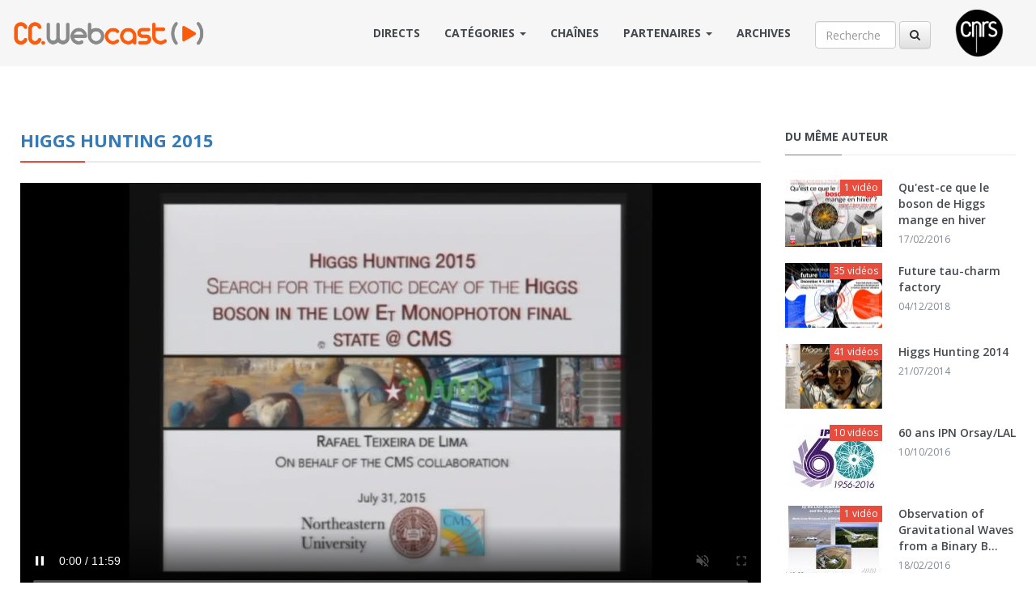

--- FILE ---
content_type: text/html; charset=UTF-8
request_url: https://webcast.in2p3.fr/video/search_for_the_exotic_decay_of_the_higgs_boson_in_the_low_et_monophoton_final_state_with_the_cms_detector
body_size: 82197
content:
<!DOCTYPE html>
<html lang="en">

<head>
    <meta charset="UTF-8">
    <meta http-equiv="X-UA-Compatible" content="IE=edge">
    <meta name="viewport" content="width=device-width, initial-scale=1">
    <title>CC-Webcast IN2P3/CNRS</title>

    <!-- metas -->
    
    <meta property="og:locale" content="fr_FR"/>
    <meta property="og:site_name" content="CC-Webcast" />
    <meta property="og:title" content="Search for the exotic decay of the Higgs boson in the low ET monophoton final state with the CMS Detector" />
    <meta property="og:description" content="R. Teixeira De Lima" />
    <meta property="og:type" content="article" />
    <meta property="og:image" content="https://webcast.in2p3.fr/cache/medium/media/58/cc/58cc10c7e4b10/58cc10c7e4b10.jpg" />
    <meta property="og:url" content="/video/search_for_the_exotic_decay_of_the_higgs_boson_in_the_low_et_monophoton_final_state_with_the_cms_detector" />


    <meta name="twitter:card" content="summary_large_image" />
    <meta name="twitter:site" content="@CCWebcast" />
    <meta name="twitter:creator" content="@CCWebcast" />
    <meta name="twitter:title" content="Search for the exotic decay of the Higgs boson in the low ET monophoton final state with the CMS Detector" />
    <meta name="twitter:description" content="R. Teixeira De Lima" />
    <meta name="twitter:image" content="https://webcast.in2p3.fr/cache/medium/media/58/cc/58cc10c7e4b10/58cc10c7e4b10.jpg">
    <meta name="twitter:url" content="https://webcast.in2p3.fr/video/search_for_the_exotic_decay_of_the_higgs_boson_in_the_low_et_monophoton_final_state_with_the_cms_detector" />



    <!--Fonts-->
    <link href='https://fonts.googleapis.com/css?family=Open+Sans:400,300,300italic,400italic,600,600italic,700,700italic,800,800italic' rel='stylesheet' type='text/css'>

    <!-- Styles-->
    <!--Bootstrap and Other Vendors-->
<link rel="stylesheet" href="/frontoffice/css/bootstrap.min.css">
<link rel="stylesheet" href="/frontoffice/css/bootstrap-theme.min.css">
<link rel="stylesheet" href="/frontoffice/css/magnific-popup.css">
<link rel="stylesheet" href="https://maxcdn.bootstrapcdn.com/font-awesome/4.4.0/css/font-awesome.min.css">
<link rel="stylesheet" type="text/css" href="/vendor/bootstrap-select/css/bootstrap-select.min.css" media="screen">

<!-- APP -->
<link rel="stylesheet" href="/frontoffice/css/default/style.css">
<link rel="stylesheet" href="/frontoffice/css/responsive/responsive.css">
<link rel="stylesheet" href="/frontoffice/css/default/custom.css">    
    <!-- JS -->
    <!--[if lt IE 9]>
<!--
<script src="js/html5shiv.min.js"></script>
<script src="js/respond.min.js"></script>
-->
<![endif]-->

<!--jQuery-->
<script src="/vendor/jquery/jquery-2.1.4.min.js"></script>

<!--Bootstrap JS-->
<script src="/vendor/boostrap/bootstrap-3.3.5.js"></script>    
    <!-- Go to www.addthis.com/dashboard to customize your tools -->
    <script type="text/javascript" src="//s7.addthis.com/js/300/addthis_widget.js#pubid=ra-55f144f236ed55bf" async="async"></script>

</head>


<body class="home">

    <!-- Navigation -->
    <div class="navigationbar">
    <nav class="navbar">
        <div class="container">
            <div class="navbar-header">
                <button type="button" class="navbar-toggle collapsed" data-toggle="collapse" data-target="#navbar3">MENU</button>
                <a class="navbar-brand" href="https://webcast.in2p3.fr/">
                    <img src="/common/img/logo.png" style="padding: 20px 0px 20px 0px;" alt="Webcast">
                </a>
            </div>

            <div id="navbar3" class="navbar-collapse collapse">

                <a href="http://www.cnrs.fr/" target="_blank"><img src="/common/img/logo_cnrs_noir.png" class="pull-right hidden-xs" style="height: 60px; margin-top: 10px; margin-left: 30px;"></a>

                <form class="navbar-form navbar-right" style="margin-top: 25px;" action="https://webcast.in2p3.fr/search/result" method="post" >
                    <input type="text" class="form-control"  placeholder="Recherche" style="width:100px;" name="query" >
                    <button type="submit" class="btn btn-default"><i class="fa fa-search"></i></button>
                </form>

                <ul class="nav navbar-nav navbar-right">

                    <!-- LIVES -->
                    <li>
                        <a href="https://webcast.in2p3.fr/next/live">Directs</a>
                    </li>

                    <!-- CATEGORY -->
                    <li class="dropdown">
    <a href="#" class="dropdown-toggle" data-toggle="dropdown" role="button" aria-haspopup="true" aria-expanded="false">
        Catégories <span class="caret"></span>
    </a>
    <ul class="dropdown-menu">
            <li><a href="/category/chimie">Chimie</a></li>
            <li><a href="/category/economie_et_finances">Economie et finances</a></li>
            <li><a href="/category/informatique">Informatique</a></li>
            <li><a href="/category/mathematiques">Mathématiques</a></li>
            <li><a href="/category/physique">Physique</a></li>
            <li><a href="/category/planete_et_univers">Planète et univers</a></li>
            <li><a href="/category/science_non_lineaire">Science non linéaire</a></li>
            <li><a href="/category/sciences_cognitives">Sciences cognitives</a></li>
            <li><a href="/category/environnement">Environnement</a></li>
            <li><a href="/category/sciences_homme_et_de_la_societe">Sciences de l&#039;Homme et de la Société</a></li>
            <li><a href="/category/sciences_ingenieur">Sciences de l&#039;ingénieur</a></li>
            <li><a href="/category/sciences_du_vivant">Sciences du Vivant</a></li>
            <li><a href="/category/statistiques">Statistiques</a></li>
            <li><a href="/category/communication">Communication</a></li>
        </ul>
</li>

                    <!-- CHANNELS -->
                    <li>
                        <a href="/channels">Chaînes</a>
                    </li>

                    <!-- CLIENTS -->
                    <li class="dropdown">
    <a href="#" class="dropdown-toggle" data-toggle="dropdown" role="button" aria-haspopup="true" aria-expanded="false">
        Partenaires <span class="caret"></span>
    </a>
    <ul class="dropdown-menu">
            <li><a href="/client/a3">Association des anciens et des amis du CNRS - A3CNRS  </a></li>
            <li><a href="/client/academie_des_sciences">Académie des sciences  </a></li>
            <li><a href="/client/astredhor">Astredhor  </a></li>
            <li><a href="/client/centre-de-calcul-de-l-in2p3">CC-IN2P3  </a></li>
            <li><a href="/client/cnrs_autre">CNRS autre  </a></li>
            <li><a href="/client/cnrs_comm">CNRS DirCom  </a></li>
            <li><a href="/client/cnrs-direction-de-linformation-scientifique-et-technique-dist">CNRS DIST  </a></li>
            <li><a href="/client/cnrs_formation">CNRS Formation  </a></li>
            <li><a href="/client/cnrs_images">CNRS Images  </a></li>
            <li><a href="/client/devlog">DevLOG  </a></li>
            <li><a href="/client/doc_forum">Doc Forum  </a></li>
            <li><a href="/client/france_grilles">France Grilles  </a></li>
            <li><a href="/client/grand-equipement-national-de-calcul-intensif">GENCI  </a></li>
            <li><a href="/client/groupe_calcul">Groupe calcul  </a></li>
            <li><a href="/client/ined">INED  </a></li>
            <li><a href="/client/INIST">INIST  </a></li>
            <li><a href="/client/ihest">IHEST  </a></li>
            <li><a href="/client/inshs">INSHS  </a></li>
            <li><a href="/client/inserm">INSERM  </a></li>
            <li><a href="/client/institut-national-de-recherche-pour-lagriculture-lalimentation-et-lenvironnement">Inrae  </a></li>
            <li><a href="/client/INCa">INCa  </a></li>
            <li><a href="/client/issn">ISSN  </a></li>
            <li><a href="/client/journees-nationales-du-photovoltaique">JNPV  </a></li>
            <li><a href="/client/in2p3">IN2P3  </a></li>
            <li><a href="/client/insu">INSU  </a></li>
            <li><a href="/client/laboratoire-de-l-accelerateur-lineaire-orsay">LAL  </a></li>
            <li><a href="/client/mooc-2-infinis">MOOC 2 infinis  </a></li>
            <li><a href="/client/non_defini">Non défini  </a></li>
            <li><a href="/client/openedition">OpenEdition  </a></li>
            <li><a href="/client/rnsc">RNSC  </a></li>
            <li><a href="/client/resinfo">RESINFO  </a></li>
        </ul>
</li>

                    <!-- ARCHIVES -->
                    <li>
                        <a href="/archives">Archives</a>
                    </li>

                </ul>

            </div>
            <!--/.nav-collapse -->
        </div>
        <!--/.container-fluid -->
    </nav>
</div>


    <!-- TopSearch -->
    
    <!-- block content -->
    
    <section class="row post_page_sidebar post_page_sidebar1">
        <div class="container">
            <div class="row">

                <!-- content -->
                <div class="col-sm-9">
                        
<div class="author_details post_details row m0" style="margin-bottom: 50px;">

    <!-- Title -->
    <div class="row title_row">
        <h3><a href="/container/higgs_hunting">Higgs Hunting 2015</a></h3>
    </div>

    <!-- Video -->
                
    <div class="embed-responsive embed-responsive-16by9">
        <iframe class="embed-responsive-item"  src='/player/15906?autostart=true&amp;render_mode=multirate' width='100%' height='300' frameborder="0" scrolling="no" allowfullscreen="allowfullscreen" id="mediaplayer"></iframe>
    </div>

    <div style="clear:both;"></div>

    <!-- La Bio -->
    <div class="media bio_section">
        <div class="media-left about_social">

            <div class="row m0 about_section section_row single_video_info">
                <dl class="dl-horizontal">

                    
                        <dt>Date de début: </dt>
                        <dd>18:00</dd>

                        <dt>Date de fin: </dt>
                        <dd>18:00</dd>

                        <dt>Lieu:</dt>
                        <dd>Laboratoire de l&#039;Accélérateur Linéaire</dd>

                        <dt>Ville:</dt>
                        <dd>Orsay</dd>

                        <dt>Producteur:</dt>
                        <dd>-</dd>

                        <br>
                    
                    <dt>Durée:</dt>
                    <dd>11:58</dd>

                    <dt>Type:</dt>
                    <dd>video/mp4</dd>

                    <dt>Poids:</dt>
                    <dd>178.59 Mo</dd>

                    <dt>Format:</dt>
                    <dd>mp4</dd>

                    <dt>Résolution:</dt>
                    <dd>1280x720</dd>

                    <dt>Codec:</dt>
                    <dd>-</dd>
                </dl>
            </div>

        </div>
        <div class="media-body author_desc_by_author">

            <div class="row title_row">
                <h3>Search for the exotic decay of the Higgs boson in the low ET monophoton final state with the CMS Detector </h3>
            </div>
            <p>R. Teixeira De Lima</p>
            <p><i></i></p>
            <p><a href=""></a></p>
        </div>
    </div>

            <!-- Others videos VOD -->
        <h3>Dernières vidéos</h3>
        <div class="row media-grid content_video_posts">
                                                    <article class="col-sm-4 video_post postType3">
        <div class="inner row m0">
            <a href="/video/the_hunt_for_offshellness_how_it_should_be"><div class="row screencast m0">
                                        <div class="ratio" style="background-image:url('https://webcast.in2p3.fr/cache/medium/media/58/cc/58cc10a3992f7/58cc10a3992f7.jpg'); background-color: #FFFFFF;"></div>
                    <div class="play_btn"></div>
                    <div class="media-length">33:40</div>
                </div>
            </a>

            <div class="row m0 post_data">
                <div class="row m0"><a href="/video/the_hunt_for_offshellness_how_it_should_be" class="post_title">The hunt for off-shellness, how it should be</a></div>
            </div>

            <!-- DATE -->
            <div class="row m0 taxonomy">
                <div class="fleft category">
                    <a href="#"><i class="fa fa-play"></i>
                                            30/07/2015 : 11:00 - 11:00
                                        </a>
                </div>
            </div>


        </div>
    </article>

                                                                    <article class="col-sm-4 video_post postType3">
        <div class="inner row m0">
            <a href="/video/atlas_diboson_results"><div class="row screencast m0">
                                        <div class="ratio" style="background-image:url('https://webcast.in2p3.fr/cache/medium/media/58/cc/58cc10a5053c8/58cc10a5053c8.jpg'); background-color: #FFFFFF;"></div>
                    <div class="play_btn"></div>
                    <div class="media-length">11:07</div>
                </div>
            </a>

            <div class="row m0 post_data">
                <div class="row m0"><a href="/video/atlas_diboson_results" class="post_title">Atlas diboson results</a></div>
            </div>

            <!-- DATE -->
            <div class="row m0 taxonomy">
                <div class="fleft category">
                    <a href="#"><i class="fa fa-play"></i>
                                            30/07/2015 : 11:00 - 11:00
                                        </a>
                </div>
            </div>


        </div>
    </article>

                                                                    <article class="col-sm-4 video_post postType3">
        <div class="inner row m0">
            <a href="/video/cms_diboson_results"><div class="row screencast m0">
                                        <div class="ratio" style="background-image:url('https://webcast.in2p3.fr/cache/medium/media/58/cc/58cc10a659f4b/58cc10a659f4b.jpg'); background-color: #FFFFFF;"></div>
                    <div class="play_btn"></div>
                    <div class="media-length">37:52</div>
                </div>
            </a>

            <div class="row m0 post_data">
                <div class="row m0"><a href="/video/cms_diboson_results" class="post_title">CMS diboson results</a></div>
            </div>

            <!-- DATE -->
            <div class="row m0 taxonomy">
                <div class="fleft category">
                    <a href="#"><i class="fa fa-play"></i>
                                            30/07/2015 : 11:00 - 12:00
                                        </a>
                </div>
            </div>


        </div>
    </article>

                                                                    <article class="col-sm-4 video_post postType3">
        <div class="inner row m0">
            <a href="/video/h__l_and_anomalous_couplings"><div class="row screencast m0">
                                        <div class="ratio" style="background-image:url('https://webcast.in2p3.fr/cache/medium/media/58/cc/58cc10a910f69/58cc10a910f69.jpg'); background-color: #FFFFFF;"></div>
                    <div class="play_btn"></div>
                    <div class="media-length">13:00</div>
                </div>
            </a>

            <div class="row m0 post_data">
                <div class="row m0"><a href="/video/h__l_and_anomalous_couplings" class="post_title">H -&gt; 4l and anomalous couplings</a></div>
            </div>

            <!-- DATE -->
            <div class="row m0 taxonomy">
                <div class="fleft category">
                    <a href="#"><i class="fa fa-play"></i>
                                            30/07/2015 : 13:00 - 14:00
                                        </a>
                </div>
            </div>


        </div>
    </article>

                                                                    <article class="col-sm-4 video_post postType3">
        <div class="inner row m0">
            <a href="/video/vh_ww_in_atlas"><div class="row screencast m0">
                                        <div class="ratio" style="background-image:url('https://webcast.in2p3.fr/cache/medium/media/58/cc/58cc10a7a69ed/58cc10a7a69ed.jpg'); background-color: #FFFFFF;"></div>
                    <div class="play_btn"></div>
                    <div class="media-length">12:08</div>
                </div>
            </a>

            <div class="row m0 post_data">
                <div class="row m0"><a href="/video/vh_ww_in_atlas" class="post_title">VH WW in Atlas</a></div>
            </div>

            <!-- DATE -->
            <div class="row m0 taxonomy">
                <div class="fleft category">
                    <a href="#"><i class="fa fa-play"></i>
                                            30/07/2015 : 14:00 - 14:00
                                        </a>
                </div>
            </div>


        </div>
    </article>

                                                                    <article class="col-sm-4 video_post postType3">
        <div class="inner row m0">
            <a href="/video/using_rare_exclusive_higgs_decays_to_probe_lightquark_yukawa_couplings"><div class="row screencast m0">
                                        <div class="ratio" style="background-image:url('https://webcast.in2p3.fr/cache/medium/media/58/cc/58cc10aa4ff47/58cc10aa4ff47.jpg'); background-color: #FFFFFF;"></div>
                    <div class="play_btn"></div>
                    <div class="media-length">31:36</div>
                </div>
            </a>

            <div class="row m0 post_data">
                <div class="row m0"><a href="/video/using_rare_exclusive_higgs_decays_to_probe_lightquark_yukawa_couplings" class="post_title">Using rare exclusive Higgs decays to probe light-quark Yukawa coupling...</a></div>
            </div>

            <!-- DATE -->
            <div class="row m0 taxonomy">
                <div class="fleft category">
                    <a href="#"><i class="fa fa-play"></i>
                                            30/07/2015 : 16:00 - 16:00
                                        </a>
                </div>
            </div>


        </div>
    </article>

                                                                    <article class="col-sm-4 video_post postType3">
        <div class="inner row m0">
            <a href="/video/probing_strong_ewsb_with_future_colliders"><div class="row screencast m0">
                                        <div class="ratio" style="background-image:url('https://webcast.in2p3.fr/cache/medium/media/58/cc/58cc10abbc1c6/58cc10abbc1c6.jpg'); background-color: #FFFFFF;"></div>
                    <div class="play_btn"></div>
                    <div class="media-length">13:12</div>
                </div>
            </a>

            <div class="row m0 post_data">
                <div class="row m0"><a href="/video/probing_strong_ewsb_with_future_colliders" class="post_title">Probing strong EWSB with future colliders</a></div>
            </div>

            <!-- DATE -->
            <div class="row m0 taxonomy">
                <div class="fleft category">
                    <a href="#"><i class="fa fa-play"></i>
                                            30/07/2015 : 16:00 - 16:00
                                        </a>
                </div>
            </div>


        </div>
    </article>

                                                                    <article class="col-sm-4 video_post postType3">
        <div class="inner row m0">
            <a href="/video/a_naturally_light_higgs_without_light_top_partners"><div class="row screencast m0">
                                        <div class="ratio" style="background-image:url('https://webcast.in2p3.fr/cache/medium/media/58/cc/58cc10ad26780/58cc10ad26780.jpg'); background-color: #FFFFFF;"></div>
                    <div class="play_btn"></div>
                    <div class="media-length">14:42</div>
                </div>
            </a>

            <div class="row m0 post_data">
                <div class="row m0"><a href="/video/a_naturally_light_higgs_without_light_top_partners" class="post_title">A naturally light Higgs without light top partners</a></div>
            </div>

            <!-- DATE -->
            <div class="row m0 taxonomy">
                <div class="fleft category">
                    <a href="#"><i class="fa fa-play"></i>
                                            30/07/2015 : 16:00 - 17:00
                                        </a>
                </div>
            </div>


        </div>
    </article>

                                                                    <article class="col-sm-4 video_post postType3">
        <div class="inner row m0">
            <a href="/video/search_for_h__bb_in_association_with_single_top_quarks_as_a_test_of_higgs_boson_couplings_with_cms"><div class="row screencast m0">
                                        <div class="ratio" style="background-image:url('https://webcast.in2p3.fr/cache/medium/media/58/cc/58cc10aec526b/58cc10aec526b.jpg'); background-color: #FFFFFF;"></div>
                    <div class="play_btn"></div>
                    <div class="media-length">10:38</div>
                </div>
            </a>

            <div class="row m0 post_data">
                <div class="row m0"><a href="/video/search_for_h__bb_in_association_with_single_top_quarks_as_a_test_of_higgs_boson_couplings_with_cms" class="post_title">Search for H -&gt; bb in association with single top quarks as a test of...</a></div>
            </div>

            <!-- DATE -->
            <div class="row m0 taxonomy">
                <div class="fleft category">
                    <a href="#"><i class="fa fa-play"></i>
                                            30/07/2015 : 17:00 - 17:00
                                        </a>
                </div>
            </div>


        </div>
    </article>

                                                                    <article class="col-sm-4 video_post postType3">
        <div class="inner row m0">
            <a href="/video/a__zh__iitautau_in_atlas"><div class="row screencast m0">
                                        <div class="ratio" style="background-image:url('https://webcast.in2p3.fr/cache/medium/media/58/cc/58cc10afe9c99/58cc10afe9c99.jpg'); background-color: #FFFFFF;"></div>
                    <div class="play_btn"></div>
                    <div class="media-length">7:46</div>
                </div>
            </a>

            <div class="row m0 post_data">
                <div class="row m0"><a href="/video/a__zh__iitautau_in_atlas" class="post_title">A -&gt; Zh -&gt; IItautau in Atlas</a></div>
            </div>

            <!-- DATE -->
            <div class="row m0 taxonomy">
                <div class="fleft category">
                    <a href="#"><i class="fa fa-play"></i>
                                            30/07/2015 : 17:00 - 17:00
                                        </a>
                </div>
            </div>


        </div>
    </article>

                                                                    <article class="col-sm-4 video_post postType3">
        <div class="inner row m0">
            <a href="/video/tth_bb_with_atlas"><div class="row screencast m0">
                                        <div class="ratio" style="background-image:url('https://webcast.in2p3.fr/cache/medium/media/58/cc/58cc10b132ab7/58cc10b132ab7.jpg'); background-color: #FFFFFF;"></div>
                    <div class="play_btn"></div>
                    <div class="media-length">11:06</div>
                </div>
            </a>

            <div class="row m0 post_data">
                <div class="row m0"><a href="/video/tth_bb_with_atlas" class="post_title">ttH (bb) with Atlas</a></div>
            </div>

            <!-- DATE -->
            <div class="row m0 taxonomy">
                <div class="fleft category">
                    <a href="#"><i class="fa fa-play"></i>
                                            30/07/2015 : 17:00 - 17:00
                                        </a>
                </div>
            </div>


        </div>
    </article>

                                                                    <article class="col-sm-4 video_post postType3">
        <div class="inner row m0">
            <a href="/video/historical_talk"><div class="row screencast m0">
                                        <div class="ratio" style="background-image:url('https://webcast.in2p3.fr/cache/medium/media/58/cc/58cc10b2ebf9c/58cc10b2ebf9c.jpg'); background-color: #FFFFFF;"></div>
                    <div class="play_btn"></div>
                    <div class="media-length">1:02:36</div>
                </div>
            </a>

            <div class="row m0 post_data">
                <div class="row m0"><a href="/video/historical_talk" class="post_title">Historical talk</a></div>
            </div>

            <!-- DATE -->
            <div class="row m0 taxonomy">
                <div class="fleft category">
                    <a href="#"><i class="fa fa-play"></i>
                                            30/07/2015 : 18:00 - 19:00
                                        </a>
                </div>
            </div>


        </div>
    </article>

                                                                    <article class="col-sm-4 video_post postType3">
        <div class="inner row m0">
            <a href="/video/cms_individual_combinations_couplings_and_spincp"><div class="row screencast m0">
                                        <div class="ratio" style="background-image:url('https://webcast.in2p3.fr/cache/medium/media/58/cc/58cc10b467e67/58cc10b467e67.jpg'); background-color: #FFFFFF;"></div>
                    <div class="play_btn"></div>
                    <div class="media-length">17:55</div>
                </div>
            </a>

            <div class="row m0 post_data">
                <div class="row m0"><a href="/video/cms_individual_combinations_couplings_and_spincp" class="post_title">CMS individual combinations, couplings and spin/CP</a></div>
            </div>

            <!-- DATE -->
            <div class="row m0 taxonomy">
                <div class="fleft category">
                    <a href="#"><i class="fa fa-play"></i>
                                            31/07/2015 : 09:00 - 09:00
                                        </a>
                </div>
            </div>


        </div>
    </article>

                                                                    <article class="col-sm-4 video_post postType3">
        <div class="inner row m0">
            <a href="/video/atlas_individual_combinations_couplings_and_spincp"><div class="row screencast m0">
                                        <div class="ratio" style="background-image:url('https://webcast.in2p3.fr/cache/medium/media/58/cc/58cc10b5cb88e/58cc10b5cb88e.jpg'); background-color: #FFFFFF;"></div>
                    <div class="play_btn"></div>
                    <div class="media-length">35:39</div>
                </div>
            </a>

            <div class="row m0 post_data">
                <div class="row m0"><a href="/video/atlas_individual_combinations_couplings_and_spincp" class="post_title">ATLAS individual combinations, couplings and spin/CP</a></div>
            </div>

            <!-- DATE -->
            <div class="row m0 taxonomy">
                <div class="fleft category">
                    <a href="#"><i class="fa fa-play"></i>
                                            31/07/2015 : 09:00 - 10:00
                                        </a>
                </div>
            </div>


        </div>
    </article>

                                                                    <article class="col-sm-4 video_post postType3">
        <div class="inner row m0">
            <a href="/video/atlascms_combination"><div class="row screencast m0">
                                        <div class="ratio" style="background-image:url('https://webcast.in2p3.fr/cache/medium/media/58/cc/58cc10b75077a/58cc10b75077a.jpg'); background-color: #FFFFFF;"></div>
                    <div class="play_btn"></div>
                    <div class="media-length">22:27</div>
                </div>
            </a>

            <div class="row m0 post_data">
                <div class="row m0"><a href="/video/atlascms_combination" class="post_title">ATLAS+CMS combination</a></div>
            </div>

            <!-- DATE -->
            <div class="row m0 taxonomy">
                <div class="fleft category">
                    <a href="#"><i class="fa fa-play"></i>
                                            31/07/2015 : 10:00 - 11:00
                                        </a>
                </div>
            </div>


        </div>
    </article>

                                                                    <article class="col-sm-4 video_post postType3">
        <div class="inner row m0">
            <a href="/video/theory_review_of_h_properties_and_couplings_including_eft"><div class="row screencast m0">
                                        <div class="ratio" style="background-image:url('https://webcast.in2p3.fr/cache/medium/media/58/cc/58cc10b88cc58/58cc10b88cc58.jpg'); background-color: #FFFFFF;"></div>
                    <div class="play_btn"></div>
                    <div class="media-length">35:47</div>
                </div>
            </a>

            <div class="row m0 post_data">
                <div class="row m0"><a href="/video/theory_review_of_h_properties_and_couplings_including_eft" class="post_title">Theory review of H properties and couplings (including EFT)</a></div>
            </div>

            <!-- DATE -->
            <div class="row m0 taxonomy">
                <div class="fleft category">
                    <a href="#"><i class="fa fa-play"></i>
                                            31/07/2015 : 11:00 - 11:00
                                        </a>
                </div>
            </div>


        </div>
    </article>

                                                                    <article class="col-sm-4 video_post postType3">
        <div class="inner row m0">
            <a href="/video/h_and_flavor_violation"><div class="row screencast m0">
                                        <div class="ratio" style="background-image:url('https://webcast.in2p3.fr/cache/medium/media/58/cc/58cc10b9cef51/58cc10b9cef51.jpg'); background-color: #FFFFFF;"></div>
                    <div class="play_btn"></div>
                    <div class="media-length">21:48</div>
                </div>
            </a>

            <div class="row m0 post_data">
                <div class="row m0"><a href="/video/h_and_flavor_violation" class="post_title">H and flavor violation</a></div>
            </div>

            <!-- DATE -->
            <div class="row m0 taxonomy">
                <div class="fleft category">
                    <a href="#"><i class="fa fa-play"></i>
                                            31/07/2015 : 11:00 - 12:00
                                        </a>
                </div>
            </div>


        </div>
    </article>

                                                                    <article class="col-sm-4 video_post postType3">
        <div class="inner row m0">
            <a href="/video/nonstandard_light_yukawas_and_higgs_portal_dark_matter"><div class="row screencast m0">
                                        <div class="ratio" style="background-image:url('https://webcast.in2p3.fr/cache/medium/media/58/cc/58cc10bb4e854/58cc10bb4e854.jpg'); background-color: #FFFFFF;"></div>
                    <div class="play_btn"></div>
                    <div class="media-length">17:08</div>
                </div>
            </a>

            <div class="row m0 post_data">
                <div class="row m0"><a href="/video/nonstandard_light_yukawas_and_higgs_portal_dark_matter" class="post_title">Non-Standard Light Yukawas and Higgs Portal Dark Matter</a></div>
            </div>

            <!-- DATE -->
            <div class="row m0 taxonomy">
                <div class="fleft category">
                    <a href="#"><i class="fa fa-play"></i>
                                            31/07/2015 : 12:00 - 12:00
                                        </a>
                </div>
            </div>


        </div>
    </article>

                                                                    <article class="col-sm-4 video_post postType3">
        <div class="inner row m0">
            <a href="/video/mssm_higgs_mass"><div class="row screencast m0">
                                        <div class="ratio" style="background-image:url('https://webcast.in2p3.fr/cache/medium/media/58/cc/58cc10bcae00d/58cc10bcae00d.jpg'); background-color: #FFFFFF;"></div>
                    <div class="play_btn"></div>
                    <div class="media-length">17:45</div>
                </div>
            </a>

            <div class="row m0 post_data">
                <div class="row m0"><a href="/video/mssm_higgs_mass" class="post_title">MSSM Higgs mass</a></div>
            </div>

            <!-- DATE -->
            <div class="row m0 taxonomy">
                <div class="fleft category">
                    <a href="#"><i class="fa fa-play"></i>
                                            31/07/2015 : 12:00 - 12:00
                                        </a>
                </div>
            </div>


        </div>
    </article>

                                                                    <article class="col-sm-4 video_post postType3">
        <div class="inner row m0">
            <a href="/video/search_for_a_heavy_higgs_decaying_to_two_gev_higgs_bosons_in_the__taus_and__bquark_final_state_at_cms"><div class="row screencast m0">
                                        <div class="ratio" style="background-image:url('https://webcast.in2p3.fr/cache/medium/media/58/cc/58cc10bde9cca/58cc10bde9cca.jpg'); background-color: #FFFFFF;"></div>
                    <div class="play_btn"></div>
                    <div class="media-length">12:16</div>
                </div>
            </a>

            <div class="row m0 post_data">
                <div class="row m0"><a href="/video/search_for_a_heavy_higgs_decaying_to_two_gev_higgs_bosons_in_the__taus_and__bquark_final_state_at_cms" class="post_title">Search for a heavy Higgs decaying to two 125GeV Higgs bosons in the 2...</a></div>
            </div>

            <!-- DATE -->
            <div class="row m0 taxonomy">
                <div class="fleft category">
                    <a href="#"><i class="fa fa-play"></i>
                                            31/07/2015 : 12:00 - 13:00
                                        </a>
                </div>
            </div>


        </div>
    </article>

                                                                    <article class="col-sm-4 video_post postType3">
        <div class="inner row m0">
            <a href="/video/theory_bsm"><div class="row screencast m0">
                                        <div class="ratio" style="background-image:url('https://webcast.in2p3.fr/cache/medium/media/58/cc/58cc10bf47eff/58cc10bf47eff.jpg'); background-color: #FFFFFF;"></div>
                    <div class="play_btn"></div>
                    <div class="media-length">34:00</div>
                </div>
            </a>

            <div class="row m0 post_data">
                <div class="row m0"><a href="/video/theory_bsm" class="post_title">Theory BSM</a></div>
            </div>

            <!-- DATE -->
            <div class="row m0 taxonomy">
                <div class="fleft category">
                    <a href="#"><i class="fa fa-play"></i>
                                            31/07/2015 : 14:00 - 14:00
                                        </a>
                </div>
            </div>


        </div>
    </article>

                                                                    <article class="col-sm-4 video_post postType3">
        <div class="inner row m0">
            <a href="/video/cms_bsm"><div class="row screencast m0">
                                        <div class="ratio" style="background-image:url('https://webcast.in2p3.fr/cache/medium/media/58/cc/58cc10c0d1649/58cc10c0d1649.jpg'); background-color: #FFFFFF;"></div>
                    <div class="play_btn"></div>
                    <div class="media-length">14:07</div>
                </div>
            </a>

            <div class="row m0 post_data">
                <div class="row m0"><a href="/video/cms_bsm" class="post_title">CMS BSM</a></div>
            </div>

            <!-- DATE -->
            <div class="row m0 taxonomy">
                <div class="fleft category">
                    <a href="#"><i class="fa fa-play"></i>
                                            31/07/2015 : 14:00 - 15:00
                                        </a>
                </div>
            </div>


        </div>
    </article>

                                                                    <article class="col-sm-4 video_post postType3">
        <div class="inner row m0">
            <a href="/video/atlas_bsm"><div class="row screencast m0">
                                        <div class="ratio" style="background-image:url('https://webcast.in2p3.fr/cache/medium/media/58/cc/58cc10c25752e/58cc10c25752e.jpg'); background-color: #FFFFFF;"></div>
                    <div class="play_btn"></div>
                    <div class="media-length">18:46</div>
                </div>
            </a>

            <div class="row m0 post_data">
                <div class="row m0"><a href="/video/atlas_bsm" class="post_title">ATLAS BSM</a></div>
            </div>

            <!-- DATE -->
            <div class="row m0 taxonomy">
                <div class="fleft category">
                    <a href="#"><i class="fa fa-play"></i>
                                            31/07/2015 : 15:00 - 15:00
                                        </a>
                </div>
            </div>


        </div>
    </article>

                                                                    <article class="col-sm-4 video_post postType3">
        <div class="inner row m0">
            <a href="/video/is_naturalness_pertinent"><div class="row screencast m0">
                                        <div class="ratio" style="background-image:url('https://webcast.in2p3.fr/cache/medium/media/58/cc/58cc10c3e9913/58cc10c3e9913.jpg'); background-color: #FFFFFF;"></div>
                    <div class="play_btn"></div>
                    <div class="media-length">31:55</div>
                </div>
            </a>

            <div class="row m0 post_data">
                <div class="row m0"><a href="/video/is_naturalness_pertinent" class="post_title">Is naturalness pertinent</a></div>
            </div>

            <!-- DATE -->
            <div class="row m0 taxonomy">
                <div class="fleft category">
                    <a href="#"><i class="fa fa-play"></i>
                                            31/07/2015 : 16:00 - 16:00
                                        </a>
                </div>
            </div>


        </div>
    </article>

                                                                    <article class="col-sm-4 video_post postType3">
        <div class="inner row m0">
            <a href="/video/higgs_interference_effects_in_the_mssm"><div class="row screencast m0">
                                        <div class="ratio" style="background-image:url('https://webcast.in2p3.fr/cache/medium/media/58/cc/58cc10c51a12e/58cc10c51a12e.jpg'); background-color: #FFFFFF;"></div>
                    <div class="play_btn"></div>
                    <div class="media-length">13:11</div>
                </div>
            </a>

            <div class="row m0 post_data">
                <div class="row m0"><a href="/video/higgs_interference_effects_in_the_mssm" class="post_title">Higgs interference effects in the MSSM</a></div>
            </div>

            <!-- DATE -->
            <div class="row m0 taxonomy">
                <div class="fleft category">
                    <a href="#"><i class="fa fa-play"></i>
                                            31/07/2015 : 17:00 - 17:00
                                        </a>
                </div>
            </div>


        </div>
    </article>

                                                                    <article class="col-sm-4 video_post postType3">
        <div class="inner row m0">
            <a href="/video/dihiggs_production_and_new_physics"><div class="row screencast m0">
                                        <div class="ratio" style="background-image:url('https://webcast.in2p3.fr/cache/medium/media/58/cc/58cc10c693e60/58cc10c693e60.jpg'); background-color: #FFFFFF;"></div>
                    <div class="play_btn"></div>
                    <div class="media-length">17:04</div>
                </div>
            </a>

            <div class="row m0 post_data">
                <div class="row m0"><a href="/video/dihiggs_production_and_new_physics" class="post_title">DiHiggs production and new physics</a></div>
            </div>

            <!-- DATE -->
            <div class="row m0 taxonomy">
                <div class="fleft category">
                    <a href="#"><i class="fa fa-play"></i>
                                            31/07/2015 : 17:00 - 18:00
                                        </a>
                </div>
            </div>


        </div>
    </article>

                                                                    <article class="col-sm-4 video_post postType3">
        <div class="inner row m0">
            <a href="/video/effects_of_higher_dimensional_operators_on_the_higgs_pt_spectrum"><div class="row screencast m0">
                                        <div class="ratio" style="background-image:url('https://webcast.in2p3.fr/cache/medium/media/58/cc/58cc10c955a54/58cc10c955a54.jpg'); background-color: #FFFFFF;"></div>
                    <div class="play_btn"></div>
                    <div class="media-length">11:33</div>
                </div>
            </a>

            <div class="row m0 post_data">
                <div class="row m0"><a href="/video/effects_of_higher_dimensional_operators_on_the_higgs_pt_spectrum" class="post_title">Effects of higher dimensional operators on the Higgs pT spectrum</a></div>
            </div>

            <!-- DATE -->
            <div class="row m0 taxonomy">
                <div class="fleft category">
                    <a href="#"><i class="fa fa-play"></i>
                                            31/07/2015 : 18:00 - 18:00
                                        </a>
                </div>
            </div>


        </div>
    </article>

                                                                    <article class="col-sm-4 video_post postType3">
        <div class="inner row m0">
            <a href="/video/ew_symmetry_breaking_and_cosmology"><div class="row screencast m0">
                                        <div class="ratio" style="background-image:url('https://webcast.in2p3.fr/cache/medium/media/58/cc/58cc10cae3b87/58cc10cae3b87.jpg'); background-color: #FFFFFF;"></div>
                    <div class="play_btn"></div>
                    <div class="media-length">34:28</div>
                </div>
            </a>

            <div class="row m0 post_data">
                <div class="row m0"><a href="/video/ew_symmetry_breaking_and_cosmology" class="post_title">EW symmetry breaking and cosmology</a></div>
            </div>

            <!-- DATE -->
            <div class="row m0 taxonomy">
                <div class="fleft category">
                    <a href="#"><i class="fa fa-play"></i>
                                            31/07/2015 : 18:00 - 19:00
                                        </a>
                </div>
            </div>


        </div>
    </article>

                                                                    <article class="col-sm-4 video_post postType3">
        <div class="inner row m0">
            <a href="/video/theory_improvements_in_view_of_hllhc"><div class="row screencast m0">
                                        <div class="ratio" style="background-image:url('https://webcast.in2p3.fr/cache/medium/media/58/cc/58cc10cc1cfe3/58cc10cc1cfe3.jpg'); background-color: #FFFFFF;"></div>
                    <div class="play_btn"></div>
                    <div class="media-length">37:27</div>
                </div>
            </a>

            <div class="row m0 post_data">
                <div class="row m0"><a href="/video/theory_improvements_in_view_of_hllhc" class="post_title">Theory improvements in view of HL-LHC</a></div>
            </div>

            <!-- DATE -->
            <div class="row m0 taxonomy">
                <div class="fleft category">
                    <a href="#"><i class="fa fa-play"></i>
                                            01/08/2015 : 09:00 - 09:00
                                        </a>
                </div>
            </div>


        </div>
    </article>

                                                                    <article class="col-sm-4 video_post postType3">
        <div class="inner row m0">
            <a href="/video/atlascms_ultimate_precisions_on_h"><div class="row screencast m0">
                                        <div class="ratio" style="background-image:url('https://webcast.in2p3.fr/cache/medium/media/58/cc/58cc10cd5b457/58cc10cd5b457.jpg'); background-color: #FFFFFF;"></div>
                    <div class="play_btn"></div>
                    <div class="media-length">17:48</div>
                </div>
            </a>

            <div class="row m0 post_data">
                <div class="row m0"><a href="/video/atlascms_ultimate_precisions_on_h" class="post_title">ATLAS+CMS ultimate precisions on H</a></div>
            </div>

            <!-- DATE -->
            <div class="row m0 taxonomy">
                <div class="fleft category">
                    <a href="#"><i class="fa fa-play"></i>
                                            01/08/2015 : 09:00 - 09:00
                                        </a>
                </div>
            </div>


        </div>
    </article>

                                                                    <article class="col-sm-4 video_post postType3">
        <div class="inner row m0">
            <a href="/video/atlascms_bsm__vbs"><div class="row screencast m0">
                                        <div class="ratio" style="background-image:url('https://webcast.in2p3.fr/cache/medium/media/58/cc/58cc10cede1ce/58cc10cede1ce.jpg'); background-color: #FFFFFF;"></div>
                    <div class="play_btn"></div>
                    <div class="media-length">17:49</div>
                </div>
            </a>

            <div class="row m0 post_data">
                <div class="row m0"><a href="/video/atlascms_bsm__vbs" class="post_title">ATLAS+CMS BSM + VBS +...</a></div>
            </div>

            <!-- DATE -->
            <div class="row m0 taxonomy">
                <div class="fleft category">
                    <a href="#"><i class="fa fa-play"></i>
                                            01/08/2015 : 09:00 - 10:00
                                        </a>
                </div>
            </div>


        </div>
    </article>

                                                                    <article class="col-sm-4 video_post postType3">
        <div class="inner row m0">
            <a href="/video/recent_results_from_gfitter"><div class="row screencast m0">
                                        <div class="ratio" style="background-image:url('https://webcast.in2p3.fr/cache/medium/media/58/cc/58cc10d009401/58cc10d009401.jpg'); background-color: #FFFFFF;"></div>
                    <div class="play_btn"></div>
                    <div class="media-length">35:20</div>
                </div>
            </a>

            <div class="row m0 post_data">
                <div class="row m0"><a href="/video/recent_results_from_gfitter" class="post_title">Recent results from Gfitter</a></div>
            </div>

            <!-- DATE -->
            <div class="row m0 taxonomy">
                <div class="fleft category">
                    <a href="#"><i class="fa fa-play"></i>
                                            01/08/2015 : 11:00 - 11:00
                                        </a>
                </div>
            </div>


        </div>
    </article>

                                                                    <article class="col-sm-4 video_post postType3">
        <div class="inner row m0">
            <a href="/video/linear_colliders"><div class="row screencast m0">
                                        <div class="ratio" style="background-image:url('https://webcast.in2p3.fr/cache/medium/media/58/cc/58cc10d1ac11a/58cc10d1ac11a.jpg'); background-color: #FFFFFF;"></div>
                    <div class="play_btn"></div>
                    <div class="media-length">37:48</div>
                </div>
            </a>

            <div class="row m0 post_data">
                <div class="row m0"><a href="/video/linear_colliders" class="post_title">Linear Colliders </a></div>
            </div>

            <!-- DATE -->
            <div class="row m0 taxonomy">
                <div class="fleft category">
                    <a href="#"><i class="fa fa-play"></i>
                                            01/08/2015 : 11:00 - 12:00
                                        </a>
                </div>
            </div>


        </div>
    </article>

                                                                    <article class="col-sm-4 video_post postType3">
        <div class="inner row m0">
            <a href="/video/theory_challenges_for_next_colliders"><div class="row screencast m0">
                                        <div class="ratio" style="background-image:url('https://webcast.in2p3.fr/cache/medium/media/58/cc/58cc10d3aaa32/58cc10d3aaa32.jpg'); background-color: #FFFFFF;"></div>
                    <div class="play_btn"></div>
                    <div class="media-length">31:59</div>
                </div>
            </a>

            <div class="row m0 post_data">
                <div class="row m0"><a href="/video/theory_challenges_for_next_colliders" class="post_title">Theory challenges for next colliders</a></div>
            </div>

            <!-- DATE -->
            <div class="row m0 taxonomy">
                <div class="fleft category">
                    <a href="#"><i class="fa fa-play"></i>
                                            01/08/2015 : 13:00 - 14:00
                                        </a>
                </div>
            </div>


        </div>
    </article>

                                                                    <article class="col-sm-4 video_post postType3">
        <div class="inner row m0">
            <a href="/video/discussion_on_future_colliders_"><div class="row screencast m0">
                                        <div class="ratio" style="background-image:url('https://webcast.in2p3.fr/cache/medium/media/58/cc/58cc10d59b7e7/58cc10d59b7e7.jpg'); background-color: #FFFFFF;"></div>
                    <div class="play_btn"></div>
                    <div class="media-length">21:12</div>
                </div>
            </a>

            <div class="row m0 post_data">
                <div class="row m0"><a href="/video/discussion_on_future_colliders_" class="post_title">Discussion on future colliders 1</a></div>
            </div>

            <!-- DATE -->
            <div class="row m0 taxonomy">
                <div class="fleft category">
                    <a href="#"><i class="fa fa-play"></i>
                                            01/08/2015 : 14:00 - 15:00
                                        </a>
                </div>
            </div>


        </div>
    </article>

                                                                    <article class="col-sm-4 video_post postType3">
        <div class="inner row m0">
            <a href="/video/discussion_on_future_colliders_"><div class="row screencast m0">
                                        <div class="ratio" style="background-image:url('https://webcast.in2p3.fr/cache/medium/media/58/cc/58cc10d715eea/58cc10d715eea.jpg'); background-color: #FFFFFF;"></div>
                    <div class="play_btn"></div>
                    <div class="media-length">49:22</div>
                </div>
            </a>

            <div class="row m0 post_data">
                <div class="row m0"><a href="/video/discussion_on_future_colliders_" class="post_title">Discussion on future colliders 2</a></div>
            </div>

            <!-- DATE -->
            <div class="row m0 taxonomy">
                <div class="fleft category">
                    <a href="#"><i class="fa fa-play"></i>
                                            01/08/2015 : 14:00 - 15:00
                                        </a>
                </div>
            </div>


        </div>
    </article>

                                                                    <article class="col-sm-4 video_post postType3">
        <div class="inner row m0">
            <a href="/video/concluding_talk"><div class="row screencast m0">
                                        <div class="ratio" style="background-image:url('https://webcast.in2p3.fr/cache/medium/media/58/cc/58cc10d88487f/58cc10d88487f.jpg'); background-color: #FFFFFF;"></div>
                    <div class="play_btn"></div>
                    <div class="media-length">48:30</div>
                </div>
            </a>

            <div class="row m0 post_data">
                <div class="row m0"><a href="/video/concluding_talk" class="post_title">Concluding talk</a></div>
            </div>

            <!-- DATE -->
            <div class="row m0 taxonomy">
                <div class="fleft category">
                    <a href="#"><i class="fa fa-play"></i>
                                            01/08/2015 : 15:00 - 16:00
                                        </a>
                </div>
            </div>


        </div>
    </article>

                                    </div>
    
</div>





                </div>

                <!-- sirebar -->
                <div class="col-sm-3 sidebar sidebar2">
                        
<div class="row m0 sidebar_row_inner">

    <!-- Tags -->
        

    <!--More From the Author-->
    <div class="row m0 widget widget_popular_videos">
        <h5 class="widget_title">Du même auteur</h5>
        <div class="row m0 inner">
            

                            
                                                                                                                
                <div class="media">
                    <div class="media-left">
                        <a href="/container/questce_que_le_boson_de_higgs_mange_en_hiver" title="Qu&#039;est-ce que le boson de Higgs mange en hiver">
                                                        <div class="ratio" style="background-image:url('https://webcast.in2p3.fr/cache/small/media/58/cc/58cc0b20e6620/58cc0b20e6620.jpg'); background-color: #FFFFFF;"></div>
                            <span class="duration">1 vidéo</span>
                        </a>
                    </div>
                    <div class="media-body">
                        <a href="/container/questce_que_le_boson_de_higgs_mange_en_hiver">
                            <h5>Qu&#039;est-ce que le boson de Higgs mange en hiver</h5>

                            <div class="row m0 meta_info posted">
                                                                    17/02/2016
                                                            </div>
                        </a>
                    </div>
                </div>
                                                
                                                                                                                                                                                                                                                                                                                                                                                                                                                                                                                                                                                                                                                                                                                                                                                                                                                                                                                                                                                                                                                                                                                                                                                                                                                                                                                                                                                                                                                                                                                                                                                                                                                                                                                                                                                                                                                                                                                                                                                                                                                                                                                                                                                                                                                                                                                                                                                                                                                                                                                                                                                                                                                                                                                                                                                                                                                                                                                                                
                <div class="media">
                    <div class="media-left">
                        <a href="/container/future-tau-charm-factory" title="Future tau-charm factory">
                                                        <div class="ratio" style="background-image:url('https://webcast.in2p3.fr/cache/small/media/5c/05/5c054f0e2ba85/5c054f0e2ba85.jpg'); background-color: #FFFFFF;"></div>
                            <span class="duration">35 vidéos</span>
                        </a>
                    </div>
                    <div class="media-body">
                        <a href="/container/future-tau-charm-factory">
                            <h5>Future tau-charm factory</h5>

                            <div class="row m0 meta_info posted">
                                                                    04/12/2018
                                                            </div>
                        </a>
                    </div>
                </div>
                                                
                                                                                                                                                                                                                                                                                                                                                                                                                                                                                                                                                                                                                                                                                                                                                                                                                                                                                                                                                                                                                                                                                                                                                                                                                                                                                                                                                                                                                                                                                                                                                                                                                                                                                                                                                                                                                                                                                                                                                                                                                                                                                                                                                                                                                                                                                                                                                                                                                                                                                                                                                                                                                                                                                                                                                                                                                                                                                                                                                                                                                                                                                                                                                                                                                                                                                                                                                                                                                                                                                    
                <div class="media">
                    <div class="media-left">
                        <a href="/container/higgs_hunting_2014" title="Higgs Hunting 2014">
                                                        <div class="ratio" style="background-image:url('https://webcast.in2p3.fr/cache/small/media/58/cb/58cbfd97bd51f/58cbfd97bd51f.jpg'); background-color: #FFFFFF;"></div>
                            <span class="duration">41 vidéos</span>
                        </a>
                    </div>
                    <div class="media-body">
                        <a href="/container/higgs_hunting_2014">
                            <h5>Higgs Hunting 2014</h5>

                            <div class="row m0 meta_info posted">
                                                                    21/07/2014
                                                            </div>
                        </a>
                    </div>
                </div>
                                                
                                                                                                                                                                                                                                                                                                                                                                                                                                                                                                                                                                                                                                                                                                                                                                                                                                                                
                <div class="media">
                    <div class="media-left">
                        <a href="/container/_ans_ipn_orsaylal" title="60 ans IPN Orsay/LAL">
                                                        <div class="ratio" style="background-image:url('https://webcast.in2p3.fr/cache/small/media/58/cf/58cfd1bbc3df2/58cfd1bbc3df2.jpg'); background-color: #FFFFFF;"></div>
                            <span class="duration">10 vidéos</span>
                        </a>
                    </div>
                    <div class="media-body">
                        <a href="/container/_ans_ipn_orsaylal">
                            <h5>60 ans IPN Orsay/LAL</h5>

                            <div class="row m0 meta_info posted">
                                                                    10/10/2016
                                                            </div>
                        </a>
                    </div>
                </div>
                                                
                                                                                                                
                <div class="media">
                    <div class="media-left">
                        <a href="/container/observation_of_gravitational_waves_from_a_binary_black_hole_merger_by_the_ligo_scientific_collaboration_and_the_virgo_collaboration" title="Observation of Gravitational Waves from a Binary Black Hole Merger by the LIGO Scientific Collaboration and the Virgo Collaboration">
                                                        <div class="ratio" style="background-image:url('https://webcast.in2p3.fr/cache/small/media/58/cc/58cc0b1f6ccc9/58cc0b1f6ccc9.jpg'); background-color: #FFFFFF;"></div>
                            <span class="duration">1 vidéo</span>
                        </a>
                    </div>
                    <div class="media-body">
                        <a href="/container/observation_of_gravitational_waves_from_a_binary_black_hole_merger_by_the_ligo_scientific_collaboration_and_the_virgo_collaboration">
                            <h5>Observation of Gravitational Waves from a Binary B...</h5>

                            <div class="row m0 meta_info posted">
                                                                    18/02/2016
                                                            </div>
                        </a>
                    </div>
                </div>
                                                
                                                                                                                                                                                                
                <div class="media">
                    <div class="media-left">
                        <a href="/container/cours-dautomne-2018-du-lal" title="Cours d&#039;automne 2018 du LAL">
                                                        <div class="ratio" style="background-image:url('https://webcast.in2p3.fr/cache/small/media/5b/c4/5bc494d2afc59/5bc494d2afc59.jpg'); background-color: #FFFFFF;"></div>
                            <span class="duration">2 vidéos</span>
                        </a>
                    </div>
                    <div class="media-body">
                        <a href="/container/cours-dautomne-2018-du-lal">
                            <h5>Cours d&#039;automne 2018 du LAL</h5>

                            <div class="row m0 meta_info posted">
                                                                    15/10/2018
                                                            </div>
                        </a>
                    </div>
                </div>
                                                
                                                                                                                                                                                                                                                                                                                                                                
                <div class="media">
                    <div class="media-left">
                        <a href="/container/histoire-de-la-physique" title="Histoire de la physique">
                                                        <div class="ratio" style="background-image:url('https://webcast.in2p3.fr/cache/small/media/5a/65/5a65f520054b6/5a65f520054b6.png'); background-color: #FFFFFF;"></div>
                            <span class="duration">4 vidéos</span>
                        </a>
                    </div>
                    <div class="media-body">
                        <a href="/container/histoire-de-la-physique">
                            <h5>Histoire de la physique</h5>

                            <div class="row m0 meta_info posted">
                                                                    18/01/2018
                                                            </div>
                        </a>
                    </div>
                </div>
                                                
                                                                                                                
                <div class="media">
                    <div class="media-left">
                        <a href="/container/la-physique-ou-lart-de-penser-contre-son-cerveau" title="La physique ou l&#039;art de penser contre son cerveau">
                                                        <div class="ratio" style="background-image:url('https://webcast.in2p3.fr/cache/small/media/default.jpg'); background-color: #FFFFFF;"></div>
                            <span class="duration">1 vidéo</span>
                        </a>
                    </div>
                    <div class="media-body">
                        <a href="/container/la-physique-ou-lart-de-penser-contre-son-cerveau">
                            <h5>La physique ou l&#039;art de penser contre son cerveau</h5>

                            <div class="row m0 meta_info posted">
                                                                    19/12/2018
                                                            </div>
                        </a>
                    </div>
                </div>
                                                
                                                                                                                                                                                                                                                                                                                                                                                                                                                                                                                                                                                                                                                                                                                                                                                                                                                                                                                                                                                                                                                                                                                                                                                                                                                                                                                                                                                                                                                                                                                                                                                                                                                                                                                                                                                                                                                                                                                                                                                                                                                                                                                                                                                                                                                                                                                                                                                                                                                                                                                                                                                                                                                                                                                                                                                                                                                                                                                                                                                                                                                                                                                                                                                                                                                                                                                                                                                                                                                                                                                                                                                                                                                                                                                                                                                                                                                                                                                                                                                                                                                                                                                                                                                                                                                                                                                                                                                                                                                                                                                                                                                                                                                    
                <div class="media">
                    <div class="media-left">
                        <a href="/container/higgs-hunting-2018" title="Higgs Hunting 2018">
                                                        <div class="ratio" style="background-image:url('https://webcast.in2p3.fr/cache/small/media/5b/55/5b55a223958ef/5b55a223958ef.png'); background-color: #FFFFFF;"></div>
                            <span class="duration">55 vidéos</span>
                        </a>
                    </div>
                    <div class="media-body">
                        <a href="/container/higgs-hunting-2018">
                            <h5>Higgs Hunting 2018</h5>

                            <div class="row m0 meta_info posted">
                                                                    23/07/2018
                                                            </div>
                        </a>
                    </div>
                </div>
                                                
                                                                                                                
                <div class="media">
                    <div class="media-left">
                        <a href="/container/typologie-des-accidents-radiologiques-ou-nucleaires-et-prise-en-charge-de-leurs-victimes" title="Typologie des accidents radiologiques ou nucléaires et prise en charge de leurs victimes">
                                                        <div class="ratio" style="background-image:url('https://webcast.in2p3.fr/cache/small/media/5a/5e/5a5e0d5fd412f/5a5e0d5fd412f.jpg'); background-color: #FFFFFF;"></div>
                            <span class="duration">1 vidéo</span>
                        </a>
                    </div>
                    <div class="media-body">
                        <a href="/container/typologie-des-accidents-radiologiques-ou-nucleaires-et-prise-en-charge-de-leurs-victimes">
                            <h5>Typologie des accidents radiologiques ou nucléaire...</h5>

                            <div class="row m0 meta_info posted">
                                                                    09/01/2018
                                                            </div>
                        </a>
                    </div>
                </div>
                                        
        </div>
    </div>

</div>
                </div>

            </div><!-- /row -->
        </div><!-- /div container -->
    </section>


    <!-- Footer -->
    
<section class="row">
    <ul class="nav nav-justified ribbon">
        <li><a href="#"></a></li>
        <li><a href="#"></a></li>
        <li><a href="#"></a></li>
        <li><a href="#"></a></li>
        <li><a href="#"></a></li>
        <li><a href="#"></a></li>
    </ul>
</section> <!--Ribbon-->

<footer class="row">
    <div class="container">
        <div class="row sidebar sidebar_footer">

            <div class="col-sm-6 widget widget3 w_in_footer widget_tags">
                <h5 class="widget_title">Catégories</h5>
                <div class="row m0 inner">
                        <a href="/category/chimie" class="tag">Chimie</a>
    <a href="/category/economie_et_finances" class="tag">Economie et finances</a>
    <a href="/category/informatique" class="tag">Informatique</a>
    <a href="/category/mathematiques" class="tag">Mathématiques</a>
    <a href="/category/physique" class="tag">Physique</a>
    <a href="/category/planete_et_univers" class="tag">Planète et univers</a>
    <a href="/category/science_non_lineaire" class="tag">Science non linéaire</a>
    <a href="/category/sciences_cognitives" class="tag">Sciences cognitives</a>
    <a href="/category/environnement" class="tag">Environnement</a>
    <a href="/category/sciences_homme_et_de_la_societe" class="tag">Sciences de l&#039;Homme et de la Société</a>
    <a href="/category/sciences_ingenieur" class="tag">Sciences de l&#039;ingénieur</a>
    <a href="/category/sciences_du_vivant" class="tag">Sciences du Vivant</a>
    <a href="/category/statistiques" class="tag">Statistiques</a>
    <a href="/category/communication" class="tag">Communication</a>

                </div>
            </div>

            <div class="col-sm-6 widget widget1 w_in_footer widget_about">
                <h5 class="widget_title">À propos du webcast</h5>
                <div class="row m0 inner">
                    <p>La cellule webcast du CCIN2P3 vous propose de diffuser en direct et/ou en différé sur internet vos manifestations, colloques, conférences. Attention, ce service est réservé au domaine public dans le domaine de la Recherche Scientifique.</p>
                    <br>
                    <p>CC-Webcast v1.2.19 -  Copyright &copy; 2017, CC-IN2P3</p>
                    <br>
                    <p>Contact : <script>var e = "web" + "caster" + "@" + "cc" + "." + "in2p3" + "." + "fr"  ; document.write("<a href='mailto:" + e + "'>" + e + "</a>")</script></p>
                </div>
            </div>

        </div>
    </div>
</footer>
</body>

</html>

--- FILE ---
content_type: text/css
request_url: https://webcast.in2p3.fr/frontoffice/css/default/style.css
body_size: 38016
content:
/*----------------------------------------------------
@File: Default Styles
@Author: Nasir Uddin
@URL: http://nasiruddin.com

This file contains the styling for the actual theme, this
is the file you need to edit to change the look of the
theme.

This files contents are outlined below.

  1.  Variables
  2.  Prefix
  3.  Shortcode
  4.  Header
  5.  Upload Media
  6.  Ribbon
  7.  Media - Video Post
  8.  Advertise
  9.  Sidebar
 10. Footer
 11. Filter
 12. Auth
 13. Profile
 14. Single Page
----------------------------------------------------*/
/*----------------------------------------------------------------*/
/*----------------------------------------------------------------*/
/*Prefix Styles*/
.m0 {
  margin: 0;
}
.p0 {
  padding: 0;
}
body {
  position: relative;
  /*Global Font*/
  /*Floating*/
  /*Section Fix*/
  /*Container Prefix*/
}
body * {
  font-family: 'Open Sans', sans-serif;
}
body .fleft {
  float: left;
}
body .fright {
  float: right;
}
body .flefti {
  float: left !important;
}
body .frighti {
  float: right !important;
}
body section.row,
body header.row,
body footer.row {
  margin: 0;
  position: relative;
}
body .mfp-container {
  width: 100vw;
  padding: 0;
}
@media (min-width: 1261px) {
  body .container {
    width: 1260px;
  }
}
/*Ancore*/
a,
.btn,
button {
  outline: none;
  -webkit-transition: all 300ms ease-in-out 0s;
  transition: all 300ms ease-in-out 0s;
}
a:focus,
.btn:focus,
button:focus,
a:hover,
.btn:hover,
button:hover {
  outline: none;
  text-decoration: none;
  -webkit-transition: all 300ms ease-in-out 0s;
  transition: all 300ms ease-in-out 0s;
}
/*----------------------------------------------------------------*/
.title_row {
  padding: 0 15px;
}
.title_row h3 {
  font-size: 22px;
  border-bottom: 2px solid  #e8ebed;
  position: relative;
  margin-bottom: 25px;
  margin-top: 0;
  text-transform: uppercase;
  font-weight: bold;
  color: #43494e;
  line-height: 1;
  padding-bottom: 13px;
}
.title_row h3:after {
  position: relative;
  height: 2px;
  background: #e74c3c;
  width: 80px;
  content: '';
  left: 0;
  bottom: -15px;
  display: block;
}
.load_more_videos,
.loadting_text {
  display: block;
  line-height: 60px;
  color: #828a91;
  text-transform: uppercase;
  font-weight: 600;
  text-align: center;
  background: #f1f4f5;
  margin-top: 15px;
  -webkit-transition: all 300ms ease-in-out 0s;
  transition: all 300ms ease-in-out 0s;
}
.load_more_videos:hover,
.loadting_text:hover,
.load_more_videos:focus,
.loadting_text:focus {
  color: #fff;
  background: #e74c3c;
}
.load_more_videos:focus,
.loadting_text:focus {
  color: #43494e;
}
.loadting_text i {
  margin-right: 5px;
}
.post_page_sidebar {
  padding-top: 15px;
}
.post_page_sidebar .advertise_row {
  margin: 45px auto;
}
.post_page_sidebar.post_page_sidebar2 .post_page_uploads {
  float: none;
  margin: 0 auto;
}
.pagination_row {
  padding: 40px 15px;
}
.pagination_row .pagination {
  float: none;
  display: table;
  margin: 0 auto;
}
.pagination_row .pagination li {
  float: left;
}
.pagination_row .pagination li a {
  min-width: 33px;
  text-align: center;
  padding: 0 13px;
  background: #f1f4f5;
  line-height: 32px;
  border: none;
  border-radius: 2px;
  color: #43494e;
  text-transform: uppercase;
  font-weight: 600;
}
.pagination_row .pagination li a:hover {
  background: #e74c3c;
  color: #fff;
}
.pagination_row .pagination li + li {
  margin-left: 10px;
}
.pagination_row .pagination li.active a {
  background: #e74c3c;
  color: #fff;
}
.pagination_row .pagination li:first-child a,
.pagination_row .pagination li:last-child a {
  width: 90px;
}
.page_cover {
  height: 200px;
  background: #232323;
  z-index: 2;
  color: #fff;
  padding-top: 60px;
}
.page_cover:before {
  content: '';
  width: 100%;
  height: 100%;
  position: absolute;
  top: 0;
  left: 0;
  background: url(../../images/page-cover.jpg) no-repeat scroll center top;
  z-index: -1;
  opacity: 0.2;
}
.page_cover h1 {
  font-weight: 300;
  margin: 0;
}
.page_cover .breadcrumb {
  background: none;
  padding: 16px 0 0;
  font-size: 18px;
  margin-bottom: 0;
}
.page_cover .breadcrumb li a {
  color: #fff;
}
.page_cover .breadcrumb li + li {
  color: #fff;
}
.page_cover .breadcrumb li + li:before {
  content: '>';
}


/* ----------------------------------------------------------*/
/* Navbar and brand
line height is 20px by default so add 30px top and bottom to equal the new .navbar-brand 80px height  */

.navbar {
  margin-bottom: 0px;
}

.navigationbar {
  background-color: #f6f6f6;
  margin-bottom: 50px;
}

.navigationbar .navbar-brand {
  height: 80px;
}

.navigationbar .nav >li >a {
  padding-top: 30px;
  padding-bottom: 30px;
  color: #43494e;
  font-weight: bold;
  text-transform: uppercase;
}
.navigationbar .navbar-toggle {
  padding: 10px;
  margin: 25px 15px 25px 0;
}

.navbar-brand {
  padding: 0px;
}
.navbar-brand>img {
  height: 100%;
}

.navbar-alignit .navbar-header {
  -webkit-transform-style: preserve-3d;
  -moz-transform-style: preserve-3d;
  transform-style: preserve-3d;
  height: 50px;
}
.navbar-alignit .navbar-brand {
  top: 50%;
  display: block;
  position: relative;
  height: auto;
  transform: translate(0,-50%);
  margin-right: 15px;
  margin-left: 15px;
}

.navbar-nav>li>.dropdown-menu {
  z-index: 9999;
}

.navbar .container .navbar-header .navbar-toggle {
  background: #FB5C0B none repeat scroll 0 0;
}

.navbar-toggle .icon-bar {
  border-radius: 1px;
  display: block;
  height: 2px;
  width: 22px;
}

.navbar-header button {
  color:white;
  font-weight: bold;
}



/*----------------------------------------------------------------*/
.upload_media {
  background: #232323;
  position: relative;
  height: 640px;
  z-index: 0;
  text-align: center;
  padding-top: 140px;
}
.upload_media:before {
  position: absolute;
  top: 0;
  left: 0;
  height: 100%;
  width: 100%;
  content: '';
  background: url(../../images/slide.jpg) no-repeat scroll center top;
  opacity: 0.2;
  z-index: -1;
}
.upload_media h2 {
  font-size: 48px;
  line-height: 1;
  font-weight: lighter;
  color: #fff;
  margin-bottom: 0;
  margin-top: 13px;
}
.upload_media h3 {
  font-size: 24px;
  line-height: 1;
  font-weight: lighter;
  color: #fff;
  margin-bottom: 55px;
}
.upload_media #upload_media {
  width: 460px;
  height: 340px;
  background: #fff;
  color: #828a91;
  padding: 30px;
  margin: 0 auto;
  cursor: pointer;
  position: relative;
}
.upload_media #upload_media .inner {
  width: 100%;
  height: 100%;
  border: 5px dashed #dce0e2;
  padding-top: 30px;
}
.upload_media #upload_media .plus_ico {
  width: 100px;
  height: 100px;
  margin: 0 auto 30px;
  text-align: center;
  line-height: 90px;
  font-size: 100px;
  font-weight: bold;
  background: #f1f4f5;
  border-radius: 100%;
  -webkit-transition: all 300ms ease-in-out 0s;
  transition: all 300ms ease-in-out 0s;
}
.upload_media #upload_media label {
  cursor: pointer;
  margin-bottom: 10px;
  padding: 0 22px;
  line-height: 42px;
  border-radius: 5px;
  background: #e74c3c;
  color: #fff;
  font-weight: 700;
  font-size: 16px;
  text-transform: uppercase;
  -webkit-transition: all 300ms ease-in-out 0s;
  transition: all 300ms ease-in-out 0s;
}
.upload_media #upload_media label img {
  margin-right: 10px;
}
.upload_media #upload_media label:hover {
  background: #c9392b;
}
.upload_media #upload_media .dz-default.dz-message {
  bottom: 70px;
  width: -webkit-calc(100% - 60px);
  width: calc(100% - 60px);
  position: absolute;
}
.upload_media #upload_media:hover .plus_ico {
  color: #fff;
  background: #e74c3c;
}
/*----------------------------------------------------------------*/
.ribbon li {
  height: 4px;
}
.ribbon li a {
  padding: 4px 15px;
  -webkit-transform: scaleY(1) scaleX(1);
  -ms-transform: scaleY(1) scaleX(1);
  transform: scaleY(1) scaleX(1);
  position: relative;
  z-index: 1;
  cursor: default;
}
.ribbon li:nth-child(1) a {
  background: #1abc9c;
}
.ribbon li:nth-child(2) a {
  background: #e67e22;
}
.ribbon li:nth-child(3) a {
  background: #3498db;
}
.ribbon li:nth-child(4) a {
  background: #e74c3c;
}
.ribbon li:nth-child(5) a {
  background: #9b59b6;
}
.ribbon li:nth-child(6) a {
  background: #f1c40f;
}
/*----------------------------------------------------------------*/
.recent_uploads {
  padding: 15px 0;
}
.author_interview {
  padding-bottom: 30px;
}
.category_based {
  padding-bottom: 60px;
}
.video_post {
  padding: 15px;
}
.video_post .inner {
  border: 1px solid #f1f4f5;
  border-bottom: 0;
}
.video_post .inner .screencast {
  position: relative;
}
.video_post .inner .screencast .play_btn {
  position: absolute;
  width: 48px;
  height: 33px;
  background: url(../../images/play-btn.png) no-repeat scroll 0 0;
  top: -webkit-calc(50% - 16.5px);
  top: calc(50% - 16.5px);
  left: -webkit-calc(50% - 24px);
  left: calc(50% - 24px);
}
.video_post .inner .screencast .media-length {
  position: absolute;
  background: #e74c3c;
  line-height: 20px;
  font-size: 12px;
  padding: 0 5px;
  right: 0;
  top: 0;
  color: #fff;
}
.video_post .inner .post_data {
  padding: 12px 15px;
}
.video_post .inner .post_data .post_title {
  font-weight: 300;
  line-height: 22px;
  color: #43494e;
  display: block;
  height: 40px;
}
.video_post .inner .post_data .author,
.video_post .inner .post_data .date {
  font-size: 12px;
}
.video_post .inner .post_data .author a,
.video_post .inner .post_data .date a {
  color: #43494e;
}
.video_post .inner .post_data .author {
  margin-right: 30px;
}
.video_post .inner .taxonomy .category {
  margin-right: 1px;
}
.video_post .inner .taxonomy .views {
  margin-left: 1px;
  text-align: right;
}
.video_post .inner .taxonomy .category,
.video_post .inner .taxonomy .views {
  /*width: -webkit-calc(50% - 1px);
  width: calc(50% - 1px); */
  width: 100%;
}
.video_post .inner .taxonomy .category a,
.video_post .inner .taxonomy .views a {
  background: #f1f4f5;
  color: #43494e;
  font-size: 12px;
  font-weight: 600;
  display: block;
  padding: 12px 15px;
  min-height: 43px;
  white-space: nowrap;
}
.video_post .inner .taxonomy .category a img,
.video_post .inner .taxonomy .views a img {
  margin-right: 5px;
}
.video_post .inner:hover .screencast .play_btn {
  background-image: url(../../images/play-btn-hover.png);
}
.video_post .inner:hover .post_data .post_title {
  color: #e74c3c;
}
.feature_post {
  margin-bottom: 30px;
}
.feature_post .feature_post_inner .feature_img {
  float: left;
  padding-right: 30px;
}
.feature_post .feature_post_inner .feature_img a {
  width: auto;
  height: auto;
  display: block;
  position: relative;
}
.feature_post .feature_post_inner .feature_img a img {
  width: auto;
  max-width: 100%;
  border-radius: 0;
}
.feature_post .feature_post_inner .feature_img a .duration {
  position: absolute;
  top: 0;
  right: 0;
  color: #fff;
  font-size: 12px;
  padding: 0 5px;
  display: block;
  line-height: 20px;
  background: #e74c3c;
  -webkit-transition: all 300ms ease-in-out 0s;
  transition: all 300ms ease-in-out 0s;
}
.feature_post .feature_post_inner .feature_img a:hover .duration {
  color: #f1f4f5;
  background: #43494e;
}
.feature_post .feature_post_inner .feature_body h4 {
  margin-top: 0;
  line-height: 22px;
  font-weight: 600;
  color: #43494e;
  margin-bottom: 15px;
  -webkit-transition: all 300ms ease-in-out 0s;
  transition: all 300ms ease-in-out 0s;
}
.feature_post .feature_post_inner .feature_body h4:hover {
  color: #e74c3c;
}
.feature_post .feature_post_inner .feature_body p {
  line-height: 20px;
  color: #43494e;
  margin-bottom: 15px;
}
.feature_post .feature_post_inner .feature_body .meta_info {
  font-size: 12px;
  color: #828a91;
  line-height: 18px;
}
.feature_post .feature_post_inner .feature_body .meta_info.posted a {
  color: #828a91;
}
.feature_post .feature_post_inner .feature_body .views a {
  color: #43494e;
  font-size: 12px;
  font-weight: 600;
}
.feature_post .feature_post_inner .feature_body .views a img {
  margin-right: 5px;
}
/*----------------------------------------------------------------*/
.advertise_betweeen_uploads {
  text-align: center;
  color: #fff;
}
.advertise_betweeen_uploads .inner {
  border-radius: 3px;
  background: #e74c3c;
  padding: 126px 0;
  border: none;
}
.advertise_betweeen_uploads .inner h3 {
  margin: 0;
  line-height: 32px;
  font-weight: bold;
}
.advertise_row {
  background: #e74c3c;
  color: #fff;
  width: 760px;
  max-width: 100%;
  margin: 0 auto 60px;
}
.advertise_row h3 {
  margin: 0;
  line-height: 90px;
  font-weight: bold;
  text-align: center;
}
/*----------------------------------------------------------------*/
.sidebar.sidebar1 {
  padding: 95px 0 80px;
  background: #f7f8f9;
}
.sidebar.sidebar2,
.sidebar.sidebar3 {
  padding: 15px 15px 85px;
}
.sidebar.sidebar2 .widget + .widget,
.sidebar.sidebar3 .widget + .widget {
  margin-top: 25px;
}
.sidebar.sidebar3 {
  width: 316px;
  padding-top: 30px;
  padding-right: 30px;
  position: absolute;
  top: 0;
  right: 0;
}
.sidebar.sidebar3 .sidebar_row_inner {
  margin-right: 0;
  padding-left: 0;
}
.widget .widget_title {
  line-height: 1;
  color: #43494e;
  text-transform: uppercase;
  padding-bottom: 15px;
  margin: 0 0 30px;
  border-bottom: 1px solid  #e8ebed;
  position: relative;
  font-weight: bold;
}
.widget .widget_title:after {
  content: '';
  width: 70px;
  height: 1px;
  background: #e74c3c;
  bottom: -1px;
  left: 0;
  position: absolute;
}
.widget.widget_post_from_blog .post_from_blog + .post_from_blog {
  margin-top: 30px;
}
.widget.widget_post_from_blog .post_from_blog .featured_img {
  margin-bottom: 15px;
}
.widget.widget_post_from_blog .post_from_blog .featured_img a {
  display: block;
}
.widget.widget_post_from_blog .post_from_blog .featured_img a img {
  display: block;
}
.widget.widget_post_from_blog .post_from_blog .the_title a {
  display: inline-block;
  color: #43494e;
  line-height: 1.2;
  font-weight: bold;
}
.widget.widget_post_from_blog .post_from_blog:hover .the_title a {
  color: #e74c3c;
}
.widget.widget_recommended_to_follow .media + .media {
  margin-top: 20px;
}
.widget.widget_recommended_to_follow .media .media-left {
  padding-right: 20px;
}
.widget.widget_recommended_to_follow .media .media-left a {
  width: 70px;
  height: 70px;
  display: block;
}
.widget.widget_recommended_to_follow .media .media-left a img {
  width: 100%;
  border-radius: 100%;
}
.widget.widget_recommended_to_follow .media .media-body h5 {
  margin-top: 0;
  line-height: 20px;
  font-weight: 600;
  color: #43494e;
}
.widget.widget_recommended_to_follow .media .media-body .btn-group {
  border-radius: 3px;
}
.widget.widget_recommended_to_follow .media .media-body .btn-group a {
  line-height: 22px;
  padding: 0 20px;
  border: 1px solid #c9ced1;
  text-transform: uppercase;
  color: #828a91;
}
.widget.widget_recommended_to_follow .media .media-body .btn-group a + a {
  border: 0;
  background: #e74c3c;
  line-height: 24px;
  color: #fff;
}
.widget.widget_recommended_to_follow .media .media-body .btn-group a + a:hover {
  background: #c9392b;
  color: #f1f4f5;
  border-color: #43494e;
}
.widget.widget_recommended_to_follow .media .media-body .btn-group a + a:focus {
  background: #6b7881;
}
.widget.widget_recommended_to_follow .media:hover .media-body h5 {
  color: #e74c3c;
}
.widget.widget_popular_videos .media + .media {
  margin-top: 20px;
}
.widget.widget_popular_videos .media .media-left {
  padding-right: 20px;
}
.widget.widget_popular_videos .media .media-left a {
  width: 120px;
  height: 80px;
  display: block;
  position: relative;
}
.widget.widget_popular_videos .media .media-left a img {
  width: 100%;
  border-radius: 2px;
}
.widget.widget_popular_videos .media .media-left a .duration {
  position: absolute;
  top: 0;
  right: 0;
  color: #fff;
  font-size: 12px;
  padding: 0 5px;
  display: block;
  line-height: 20px;
  background: #e74c3c;
  -webkit-transition: all 300ms ease-in-out 0s;
  transition: all 300ms ease-in-out 0s;
}
.widget.widget_popular_videos .media .media-body h5 {
  margin-top: 0;
  line-height: 20px;
  font-weight: 600;
  color: #43494e;
  margin-bottom: 5px;
  -webkit-transition: all 300ms ease-in-out 0s;
  transition: all 300ms ease-in-out 0s;
}
.widget.widget_popular_videos .media .media-body .meta_info {
  font-size: 12px;
  color: #828a91;
  line-height: 18px;
}
.widget.widget_popular_videos .media:hover .media-body h5 {
  color: #e74c3c;
}
.widget.w_in_footer .widget_title {
  color: #6b7881;
  border-bottom: 1px solid  #47545d;
}
.widget.w_in_footer.widget_about a {
  display: inline-block;
  margin-bottom: 30px;
}
.widget.w_in_footer.widget_about p {
  margin-bottom: 0;
  color: #6b7881;
  text-align: justify;
  font-weight: 400;
}
.widget.w_in_footer.widget_subscribe form .form-control {
  background-color: transparent;
  border: 1px solid #6b7881;
  border-radius: 2px;
  height: 40px;
  padding: 0 20px;
  line-height: 38px;
  -webkit-transition: all 300ms ease-in-out 0s;
  transition: all 300ms ease-in-out 0s;
}
.widget.w_in_footer.widget_subscribe form .form-control:focus {
  border-color: #e74c3c;
  -webkit-box-shadow: inset 0 1px 1px rgba(231, 76, 60, 0.75), 0 0 8px rgba(231, 76, 60, 0.8);
  box-shadow: inset 0 1px 1px rgba(231, 76, 60, 0.75), 0 0 8px rgba(231, 76, 60, 0.8);
}
.widget.w_in_footer.widget_subscribe form .form-control + .form-control {
  margin-top: 10px;
}
.widget.w_in_footer.widget_subscribe form .form-control::-moz-placeholder {
  color: #6b7881;
  opacity: 1;
  text-transform: capitalize;
  transition: all 300ms ease-in-out 0s;
}
.widget.w_in_footer.widget_subscribe form .form-control:-ms-input-placeholder {
  color: #6b7881;
  text-transform: capitalize;
  transition: all 300ms ease-in-out 0s;
}
.widget.w_in_footer.widget_subscribe form .form-control::-webkit-input-placeholder {
  color: #6b7881;
  text-transform: capitalize;
  -webkit-transition: all 300ms ease-in-out 0s;
  transition: all 300ms ease-in-out 0s;
}
.widget.w_in_footer.widget_subscribe form .form-control:focus::-moz-placeholder {
  color: #f1f4f5;
}
.widget.w_in_footer.widget_subscribe form .form-control:focus:-ms-input-placeholder {
  color: #f1f4f5;
}
.widget.w_in_footer.widget_subscribe form .form-control:focus::-webkit-input-placeholder {
  color: #f1f4f5;
}
.widget.w_in_footer.widget_subscribe form .form-control.btn {
  background: #e74c3c;
  text-shadow: none;
  color: #fff;
  text-transform: uppercase;
  font-weight: bold;
  border: none;
  -webkit-transition: all 300ms ease-in-out 0s;
  transition: all 300ms ease-in-out 0s;
}
.widget.w_in_footer.widget_subscribe form .form-control.btn:hover {
  background: #c9392b;
  color: #f1f4f5;
}
.widget.w_in_footer.widget_tags .tag {
  color: #6b7881;
  border: 1px solid #6b7881;
  border-radius: 2px;
  display: inline-block;
  line-height: 28px;
  padding: 0 13px;
  text-transform: uppercase;
  font-size: 12px;
  margin-right: 5px;
  margin-bottom: 7px;
}
.widget.w_in_footer.widget_tags .tag:hover {
  color: #f1f4f5;
  border-color: #e74c3c;
  background: #e74c3c;
}
.widget.w_in_footer.widget_twitter .tweet {
  line-height: 20px;
  color: #6b7881;
}
.widget.w_in_footer.widget_twitter .tweet + .tweet {
  margin-top: 10px;
}
.widget.w_in_footer.widget_twitter .tweet a {
  color: #e74c3c;
  margin-right: 5px;
  display: inline-block;
}
.widget.w_in_footer.widget_twitter .tweet a:hover {
  color: #f1f4f5;
}
/*----------------------------------------------------------------*/
footer.row {
  background: #f7f7f7;
  padding: 95px 0 50px;
}
#preloader {
  position: fixed;
  top: 0;
  left: 0;
  right: 0;
  bottom: 0;
  background-color: #ffffff;
  z-index: 99999999;
}
#status {
  width: 200px;
  height: 200px;
  position: absolute;
  left: 50%;
  top: 50%;
  background-image: url('../../images/16942_Preloader_10.gif');
  background-repeat: no-repeat;
  background-position: center;
  margin: -100px 0 0 -100px;
}
/*----------------------------------------------------------------*/
.search_filter {
  background: #f7f7f7;
  padding: 24px 0;
}
.search_filter .category_filter .btn.dropdown-toggle {
  border-radius: 2px;
  background: none transparent;
  text-shadow: none;
  border-color: #6b7881;
  color: #6b7881;
  -webkit-box-shadow: none;
  box-shadow: none;
  text-transform: uppercase;
  line-height: 38px;
  height: 40px;
  padding: 0;
  width: 220px;
}
.search_filter .category_filter .btn.dropdown-toggle .filter-option {
  float: left;
  padding: 0 15px;
  width: -webkit-calc(100% - 30px);
  width: calc(100% - 30px);
  font-weight: 600;
  text-align: left;
}
.search_filter .category_filter .btn.dropdown-toggle .caret {
  border: none;
  border-left: 1px solid #6b7881;
  display: inline-block;
  line-height: 38px;
  height: 38px;
  width: 30px;
  float: right;
  margin-top: 0;
  top: 0;
  right: 0;
  background: url(../../images/icons/dropdown-arrow2.png) no-repeat center center transparent;
  -webkit-transition: background 300ms ease-in-out 0s;
  transition: background 300ms ease-in-out 0s;
}
.search_filter .category_filter .btn.dropdown-toggle.active {
  border-color: #e74c3c;
  color: #e74c3c;
}
.search_filter .category_filter .btn.dropdown-toggle.active .caret {
  border-left-color: #e74c3c;
  background-image: url(../../images/icons/dropdown-arrow-active.png);
}
.search_filter .category_filter .btn.dropdown-toggle + .dropdown-menu {
  border-radius: 0 0 5px 5px;
  padding: 0;
  text-transform: capitalize;
  border: none;
  width: 100%;
  -webkit-transform: scale(1, 0);
  -ms-transform: scale(1, 0);
  transform: scale(1, 0);
  display: block;
  -webkit-transform-origin: top;
  -ms-transform-origin: top;
  transform-origin: top;
  -webkit-transition: all 300ms ease-in-out 0s;
  transition: all 300ms ease-in-out 0s;
}
.search_filter .category_filter .btn.dropdown-toggle + .dropdown-menu li {
  background: #313b42;
  -webkit-transition: all 300ms ease-in-out 0s;
  transition: all 300ms ease-in-out 0s;
}
.search_filter .category_filter .btn.dropdown-toggle + .dropdown-menu li + li {
  border-top: 1px solid #6b7881;
}
.search_filter .category_filter .btn.dropdown-toggle + .dropdown-menu li:hover {
  border-top-color: #e74c3c;
}
.search_filter .category_filter .btn.dropdown-toggle + .dropdown-menu li:hover + li {
  border-top-color: #e74c3c;
}
.search_filter .category_filter .btn.dropdown-toggle + .dropdown-menu li a {
  color: #6b7881;
  line-height: 42px;
  padding: 0 15px;
}
.search_filter .category_filter .btn.dropdown-toggle + .dropdown-menu li a .badge {
  background: #444f57;
  font-weight: lighter;
  margin: 12px 0;
  color: #9ca7af;
  position: absolute;
  right: 15px;
  -webkit-transition: all 300ms ease-in-out 0s;
  transition: all 300ms ease-in-out 0s;
}
.search_filter .category_filter .btn.dropdown-toggle + .dropdown-menu li a:hover,
.search_filter .category_filter .btn.dropdown-toggle + .dropdown-menu li a:focus {
  color: #fff;
  background: #e74c3c;
}
.search_filter .category_filter .btn.dropdown-toggle + .dropdown-menu li a:hover .badge,
.search_filter .category_filter .btn.dropdown-toggle + .dropdown-menu li a:focus .badge {
  background: #cf3b2c;
  color: #fff;
}
.search_filter .category_filter .btn.dropdown-toggle + .dropdown-menu li.selected {
  border-top-color: #e74c3c;
}
.search_filter .category_filter .btn.dropdown-toggle + .dropdown-menu li.selected + li {
  border-top-color: #e74c3c;
}
.search_filter .category_filter .btn.dropdown-toggle + .dropdown-menu li.selected a {
  color: #fff;
  background: #e74c3c;
}
.search_filter .category_filter .btn.dropdown-toggle + .dropdown-menu li.selected a .badge {
  background: #cf3b2c;
  color: #fff;
}
.search_filter .category_filter.open .btn .caret {
  background-image: url(../../images/author/dropdown-arrow2-open.png);
}
.search_filter .category_filter.open .btn + .dropdown-menu {
  -webkit-transform: scale(1, 1);
  -ms-transform: scale(1, 1);
  transform: scale(1, 1);
}
.search_filter .postTypeFilter {
  margin: 0 0 0 180px;
  padding: 5px 0;
}
.search_filter .postTypeFilter.ml0 {
  margin-left: 0;
}
.search_filter .postTypeFilter .btn {
  background: none;
  border: 1px solid #6b7881;
  border-radius: 20px;
  padding: 0 15px 0 0;
  line-height: 28px;
  height: 30px;
  -webkit-box-shadow: none;
  box-shadow: none;
  color: #6b7881;
}
.search_filter .postTypeFilter .btn:not(:first-child):not(:last-child):not(.dropdown-toggle) {
  border-radius: 20px;
}
.search_filter .postTypeFilter .btn:first-child:not(:last-child):not(.dropdown-toggle) {
  border-top-right-radius: 20px;
  border-bottom-right-radius: 20px;
}
.search_filter .postTypeFilter .btn + .btn {
  margin-left: 8px;
  border-radius: 20px;
}
.search_filter .postTypeFilter .btn.active {
  background: #e74c3c;
  border-color: #e74c3c;
  color: #fff;
}
.search_filter .postTypeFilter .btn:before {
  width: 40px;
  float: left;
  content: '';
  height: 30px;
  background: no-repeat scroll center center;
}
.search_filter .postTypeFilter .btn:first-child:before {
  background-image: url(../../images/icons/chart.png);
}
.search_filter .postTypeFilter .btn:first-child.active:before {
  background-image: url(../../images/icons/chart-active.png);
}
.search_filter .postTypeFilter .btn:nth-child(2):before {
  background-image: url(../../images/icons/video.png);
}
.search_filter .postTypeFilter .btn:nth-child(2).active:before {
  background-image: url(../../images/icons/video-active.png);
}
.search_filter .postTypeFilter .btn:nth-child(3):before {
  background-image: url(../../images/icons/camera.png);
}
.search_filter .postTypeFilter .btn:nth-child(3).active:before {
  background-image: url(../../images/icons/camera-active.png);
}
.search_filter .postTypeFilter .btn:last-child:before {
  background-image: url(../../images/icons/audio.png);
}
.search_filter .postTypeFilter .btn:last-child.active:before {
  background-image: url(../../images/icons/audio-headphone.png);
}
.search_filter.search_filter_type2 .listing_type {
  margin-right: 0;
}
.search_form,
.widget.widget_search {
  width: 244px;
}
.search_form .input-group .form-control,
.widget.widget_search .input-group .form-control {
  background: none;
  line-height: 38px;
  height: 40px;
  border-color: #6b7881;
}
.search_form .input-group .form-control::-moz-placeholder,
.widget.widget_search .input-group .form-control::-moz-placeholder {
  color: #6b7881;
  opacity: 1;
  text-transform: uppercase;
  transition: all 300ms ease-in-out 0s;
}
.search_form .input-group .form-control:-ms-input-placeholder,
.widget.widget_search .input-group .form-control:-ms-input-placeholder {
  color: #6b7881;
  text-transform: uppercase;
  transition: all 300ms ease-in-out 0s;
}
.search_form .input-group .form-control::-webkit-input-placeholder,
.widget.widget_search .input-group .form-control::-webkit-input-placeholder {
  color: #6b7881;
  text-transform: uppercase;
  -webkit-transition: all 300ms ease-in-out 0s;
  transition: all 300ms ease-in-out 0s;
}
.search_form .input-group .form-control:focus::-moz-placeholder,
.widget.widget_search .input-group .form-control:focus::-moz-placeholder {
  color: #f1f4f5;
}
.search_form .input-group .form-control:focus:-ms-input-placeholder,
.widget.widget_search .input-group .form-control:focus:-ms-input-placeholder {
  color: #f1f4f5;
}
.search_form .input-group .form-control:focus::-webkit-input-placeholder,
.widget.widget_search .input-group .form-control:focus::-webkit-input-placeholder {
  color: #f1f4f5;
}
.search_form .input-group .form-control + span,
.widget.widget_search .input-group .form-control + span {
  padding: 0;
  background: none;
  border-color: #6b7881;
}
.search_form .input-group .form-control + span button,
.widget.widget_search .input-group .form-control + span button {
  padding: 0;
  width: 35px;
  height: 38px;
  line-height: 38px;
  text-align: center;
  background: none;
  border: none;
}
.widget.widget_search {
  width: auto;
}
.widget.widget_search .input-group .form-control {
  border-color: #e8ebec;
}
.widget.widget_search .input-group .form-control::-moz-placeholder {
  color: #828a91;
}
.widget.widget_search .input-group .form-control:-ms-input-placeholder {
  color: #828a91;
}
.widget.widget_search .input-group .form-control::-webkit-input-placeholder {
  color: #828a91;
}
.widget.widget_search .input-group .form-control:focus::-moz-placeholder {
  color: #313b42;
}
.widget.widget_search .input-group .form-control:focus:-ms-input-placeholder {
  color: #313b42;
}
.widget.widget_search .input-group .form-control:focus::-webkit-input-placeholder {
  color: #313b42;
}
.widget.widget_search .input-group .form-control + span {
  border-color: #e8ebec;
}
/*----------------------------------------------------------------*/
.auth_form {
  width: 100vw;
  height: 100vh;
  background: #fff;
}
.auth_form .form-inner .form-header,
.auth_form .form-inner .options_header {
  text-align: center;
}
.auth_form .form-inner .form-header a,
.auth_form .form-inner .options_header a {
  display: inline-block;
}
.auth_form .form-inner .form-header h4,
.auth_form .form-inner .options_header h4 {
  margin: 25px 0;
  line-height: 1;
  font-weight: normal;
  color: #43494e;
}
.auth_form .form-inner .form-header h4 a,
.auth_form .form-inner .options_header h4 a {
  display: inline-block;
  color: #e74c3c;
  text-decoration: underline;
}
.auth_form .form-inner .form-header h4 a:hover,
.auth_form .form-inner .options_header h4 a:hover {
  text-decoration: none;
}
.auth_form .form-inner .form-body .form-control {
  background-color: transparent;
  border: 1px solid #e8ebec;
  border-radius: 2px;
  height: 40px;
  padding: 0 20px;
  line-height: 38px;
  -webkit-transition: all 300ms ease-in-out 0s;
  transition: all 300ms ease-in-out 0s;
}
.auth_form .form-inner .form-body .form-control:focus {
  border-color: #e74c3c;
  -webkit-box-shadow: inset 0 1px 1px rgba(231, 76, 60, 0.75), 0 0 8px rgba(231, 76, 60, 0.8);
  box-shadow: inset 0 1px 1px rgba(231, 76, 60, 0.75), 0 0 8px rgba(231, 76, 60, 0.8);
}
.auth_form .form-inner .form-body .form-control + .form-control {
  margin-top: 10px;
}
.auth_form .form-inner .form-body .form-control::-moz-placeholder {
  color: #828a91;
  opacity: 1;
  text-transform: capitalize;
  transition: all 300ms ease-in-out 0s;
}
.auth_form .form-inner .form-body .form-control:-ms-input-placeholder {
  color: #828a91;
  text-transform: capitalize;
  transition: all 300ms ease-in-out 0s;
}
.auth_form .form-inner .form-body .form-control::-webkit-input-placeholder {
  color: #828a91;
  text-transform: capitalize;
  -webkit-transition: all 300ms ease-in-out 0s;
  transition: all 300ms ease-in-out 0s;
}
.auth_form .form-inner .form-body .form-control:focus::-moz-placeholder {
  color: #6b7881;
}
.auth_form .form-inner .form-body .form-control:focus:-ms-input-placeholder {
  color: #6b7881;
}
.auth_form .form-inner .form-body .form-control:focus::-webkit-input-placeholder {
  color: #6b7881;
}
.auth_form .form-inner .form-body .form-control[type="submit"] {
  background: #e74c3c;
  text-shadow: none;
  color: #fff;
  text-transform: uppercase;
  border: none;
  padding: 0;
  line-height: 40px;
  height: 42px;
  margin-top: 30px;
  -webkit-transition: all 300ms ease-in-out 0s;
  transition: all 300ms ease-in-out 0s;
}
.auth_form .form-inner .form-body .form-control[type="submit"]:hover {
  background: #43494e;
  color: #f1f4f5;
}
.auth_form .form-inner .form-footer {
  text-align: center;
  padding-top: 20px;
}
.auth_form .form-inner .form-footer button.mfp-close {
  position: relative;
  display: inline-block;
  width: 25px;
  height: 25px;
  background: url(../../images/icons/close.png) no-repeat scroll center center;
}
.signup_form .form-inner {
  width: 320px;
  margin: 0 auto;
  margin-top: -webkit-calc(50vh - 181px);
  margin-top: calc(50vh - 181px);
}
.login_form {
  width: 100vw;
  height: 100vh;
  background: #fff;
}
.login_form .form-inner {
  width: 520px;
  margin: 0 auto;
  margin-top: -webkit-calc(50vh - 298px);
  margin-top: calc(50vh - 298px);
}
.login_form .form-inner .login_options .login_with_social_media {
  text-align: center;
  width: 390px;
  margin: 0 auto;
  padding-bottom: 30px;
  border-bottom: 1px solid #e8ebec;
}
.login_form .form-inner .login_options .login_with_social_media a {
  display: inline-block;
}
.login_form .form-inner .login_options .login_with_social_media a + a {
  margin-top: 10px;
}
.login_form .form-inner .form-header,
.login_form .form-inner .form-body,
.login_form .form-inner .form-footer {
  width: 320px;
  margin: 0 auto;
}
.login_form .form-inner .form-header h4,
.login_form .form-inner .form-body h4,
.login_form .form-inner .form-footer h4 {
  margin: 25px 0 15px;
}
/*----------------------------------------------------------------*/
.author_details {
  padding-top: 15px;
}
.author_details .author_cover img {
  width: 100%;
}
.author_details .author_photo_name {
  padding-bottom: 40px;
}
.author_details .author_photo_name img {
  width: 110px;
  height: 110px;
  border: none;
  margin-left: 25px;
  margin-top: -55px;
}
.author_details .author_photo_name h3 {
  font-weight: 600;
  color: #43494e;
}
.author_details .follow_n_count {
  padding-top: 60px;
}
.author_details .follow_n_count .btn-group {
  border-radius: 3px;
  float: right;
}
.author_details .follow_n_count .btn-group a {
  line-height: 22px;
  padding: 0 20px;
  border: 1px solid #c9ced1;
  text-transform: uppercase;
  color: #828a91;
}
.author_details .follow_n_count .btn-group a:hover {
  background: #43494e;
  color: #f1f4f5;
  border-color: #43494e;
}
.author_details .follow_n_count .btn-group a + a {
  border: 0;
  background: #5edb87;
  line-height: 24px;
  color: #fff;
}
.author_details .follow_n_count .btn-group a + a:focus {
  background: #6b7881;
}
.author_details .bio_section {
  border-top: 1px solid  #e8ebed;
  border-bottom: 1px solid  #e8ebed;
  height: auto;
  position: relative;
  margin-bottom: 50px;
  margin-top: 0;
}
.author_details .bio_section .about_social {
  width: 285px;
  padding: 0;
}
.author_details .bio_section .about_social .section_row {
  padding: 30px 0;
}
.author_details .bio_section .about_social .section_row + .section_row {
  border-top: 1px solid  #e8ebed;
}
.author_details .bio_section .about_social .about_section h4 {
  font-size: 16px;
  line-height: 1;
  margin: 0 0 15px;
  color: #43494e;
}
.author_details .bio_section .about_social .about_section dl {
  margin: 0;
}
.author_details .bio_section .about_social .about_section dl dt {
  text-align: left;
  color: #43494e;
  width: 115px;
}
.author_details .bio_section .about_social .about_section dl dd {
  color: #43494e;
  margin-left: 115px;
  text-align: left;
}
.author_details .bio_section .about_social .about_section.single_video_info {
  /*dl{
                        dt{
                            width: 130px;
                        }
                        dd{
                            margin-left: 130px;
                        }
                    }*/
}
.author_details .bio_section .about_social .social_section h5 {
  margin: 0 0 15px;
  color: #43494e;
  font-weight: 600;
  line-height: 1;
}
.author_details .bio_section .about_social .social_section ul {
  width: 223px;
  margin: 0;
}
.author_details .bio_section .about_social .social_section ul li {
  padding: 1px;
}
.author_details .bio_section .about_social .social_section ul li a {
  display: block;
}
.author_details .bio_section .author_desc_by_author {
  width: -webkit-calc(100% - 285px);
  width: calc(100% - 285px);
  border-left: 1px solid  #e8ebed;
  min-height: 100%;
  position: relative;
  padding: 25px 0 25px 28px;
  color: #43494e;
}
.author_details .bio_section .author_desc_by_author p {
  line-height: 22px;
  margin-bottom: 0;
}
.author_details .bio_section .author_desc_by_author p + p {
  margin-top: 15px;
}
/*----------------------------------------------------------------*/
.post_details .post_title_n_view {
  position: relative;
}
.post_details .post_title_n_view h2 {
  font-weight: 600;
  color: #43494e;
  line-height: 38px;
  margin: 25px 0 28px;
}
.post_details .post_title_n_view h2.view_count {
  position: absolute;
  right: 0;
  bottom: 0;
  text-align: right;
}
.post_details .post_title_n_view h2.view_count small {
  font-weight: 400;
  font-size: 12px;
}
.post_details .bio_section {
  margin-bottom: 0;
}
.post_details .author_section.widget.widget_recommended_to_follow .media .media-body .btn-group a {
  padding: 0 15px;
}
.comment_form h5 {
  margin: 0;
  padding: 25px 0;
  text-transform: uppercase;
  color: #43494e;
  font-weight: 600;
}
.comment_form textarea {
  resize: none;
  height: 200px;
  border-color: #e8ebec;
}
.comment_form .btn {
  height: 42px;
  line-height: 42px;
  padding: 0 55px;
  border-radius: 2px;
  background: #e74c3c;
  color: #fff;
  text-transform: uppercase;
  font-weight: 600;
  margin-top: 30px;
}
.comments {
  border-bottom: 1px solid  #e8ebec;
}
.comments .comment_count {
  font-weight: 600;
  text-transform: uppercase;
  color: #43494e;
  line-height: 1;
  margin: 25px 0 0;
}
.comments .comment {
  padding: 25px 0 0;
}
.comments .comment + .comment {
  border-top: 1px solid  #e8ebec;
  margin: 0;
}
.comments .comment.no-reply {
  padding-bottom: 25px;
}
.comments .comment .media-left {
  padding-right: 20px;
}
.comments .comment .media-left a {
  width: 70px;
  height: 70px;
}
.comments .comment .media-body .comment_header h5 {
  margin: 0 0 15px;
}
.comments .comment .media-body .comment_header h5 a {
  color: #43494e;
  font-weight: 600;
}
.comments .comment .media-body .comment_header h5 .time_ago {
  color: #828a91;
  margin: 0 20px;
}
.comments .comment .media-body .comment_header h5 .reply_link {
  text-decoration: underline;
  text-transform: uppercase;
}
.comments .comment .media-body p {
  color: #43494e;
  margin: 0;
  line-height: 22px;
}
.comments .comment .media-body p + p {
  margin-top: 15px;
}
.comments .comment.comment_reply {
  border-top: 1px solid  #e8ebec;
  padding-bottom: 25px;
}
/*----------------------------------------------------------------*/
